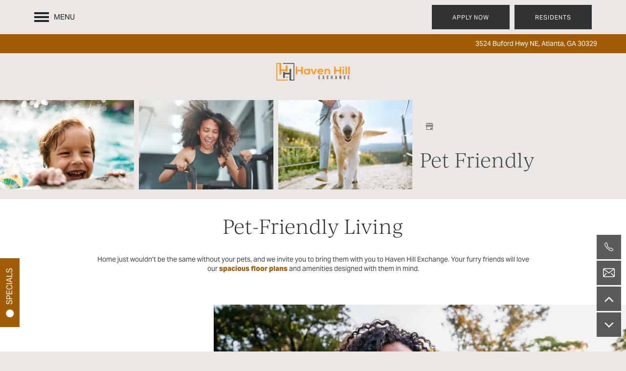

--- FILE ---
content_type: text/html
request_url: https://www.havenhillexchange.com/apartments/ga/atlanta/pet-friendly
body_size: 18132
content:
<!DOCTYPE html>
<html lang="en" >
  <head id="drop-target-head">
    <title>Pet Friendly Apartments for Rent in DeKalb County Atlanta, Georgia 
</title>

    
          <script type="text/javascript">
        window.dataLayer = window.dataLayer || [];
        dataLayer.push({
  "G5_CLIENT_ID": "g5-c-iwms4aix-ml-property-group",
  "G5_GA4_CLIENT_TRACKING_ID": "G-8RT992VYP5",
  "G5_STORE_ID": "g5-cl-1n0qx22b8o-ml-property-group-atlanta-ga",
  "G5_INDUSTRY_ID": "Apartments",
  "G5_THEME_ID": "Alpine - Simple",
  "G5_CMS_VERSION": "v8.9.3",
  "G5_PLATFORM_ID": "Cloud",
  "G5_DNI_SCRIPT_ID": "a02d340d-ef5c-4be7-f1c5-08dd7de869c2"
});
      </script>
      <!-- Google Tag Manager -->
        <script type="text/javascript">(function(w,d,s,l,i){w[l]=w[l]||[];w[l].push({'gtm.start':
        new Date().getTime(),event:'gtm.js'});var f=d.getElementsByTagName(s)[0],
        j=d.createElement(s),dl=l!='dataLayer'?'&l='+l:'';j.async=true;j.src=
        '//www.googletagmanager.com/gtm.js?id='+i+dl;f.parentNode.insertBefore(j,f);
        })(window,document,'script','dataLayer','GTM-KTND');</script>
      <!-- End Google Tag Manager -->

    

    <meta charset="utf-8">

    <meta name="keywords" content="" />

  <meta name='google-site-verification' content="IyvmykAVCCCEhNM7OmSMGVWUEk6uvXazT2o7MoTryRE" />


  <meta name='msvalidate.01' content="FE705C2502E8DAE809CB9BC596B5441E" />




  <link rel="shortcut icon" href="https://res.cloudinary.com/g5-assets-cld/image/upload/x_0,y_0,h_45,w_45,c_crop/q_auto,f_auto,fl_lossy,g_center,h_144,w_144/g5/g5-c-iwms4aix-ml-property-group/g5-cl-1n0qx22b8o-ml-property-group-atlanta-ga/uploads/usu8fhbvlmvcnjllwnbf.png" />



<script type="text/javascript">
  setTimeout(function(){var a=document.createElement("script");
    var b=document.getElementsByTagName("script")[0];
    a.src=document.location.protocol+"//dnn506yrbagrg.cloudfront.net/pages/scripts/0024/8426.js?"+Math.floor(new Date().getTime()/3600000);
    a.async=true;a.type="text/javascript";b.parentNode.insertBefore(a,b)}, 1);
</script>


  <script type="text/javascript">
    var typekitScript = document.createElement('script');
    typekitScript.type = "text/javascript";
    typekitScript.addEventListener("load", function(event) {
      try {
        Typekit.isReady = false;
        Typekit.typekitReady = function(){
          var e = document.createEvent('Event');
          e.initEvent('typekitReady', true, true);
          Typekit.isReady = true;
          return window.dispatchEvent(e);
        }
        Typekit.load({
          active: function(){ Typekit.typekitReady(); },
          inactive: function(){ Typekit.typekitReady(); }
        });
      } catch(e){}
    });
    typekitScript.src = "https://use.typekit.net/xyo2xlp.js";
    document.getElementsByTagName('head')[0].appendChild(typekitScript);
  </script>

























<script class="structured-data-widget" type="application/ld+json">
{
  "@context": "https://schema.org",
  "@type": "ApartmentComplex",
  
  "address": {
    "@type": "PostalAddress",
    "addressLocality": "Atlanta",
    "addressRegion": "GA",
    "postalCode": "30329",
    "streetAddress": "3524 Buford Hwy NE"
  },
  
    "description": "At Haven Hill Exchange, we’ve raised the bar on apartment living. Our pet-friendly 1 & 2 bedroom apartments for rent in DeKalb County Atlanta offer the ideal backdrop to your Georgia lifestyle, with spacious floor plans and on-point features and amenities that put you at ease and amp up the fun factor.",
  
  "image": "https://g5-assets-cld-res.cloudinary.com/image/upload/q_auto,f_auto,fl_lossy,c_fill,g_center,h_300,w_300/v1681938927/g5/g5-c-iwms4aix-ml-property-group/g5-cl-1n0qx22b8o-ml-property-group-atlanta-ga/services/tuwlfiyhak1a3vhc9pgo_qiggwz.jpg",
  "name": "Haven Hill Exchange",
  
  "openingHoursSpecification": [{"@type":"OpeningHoursSpecification","dayOfWeek":["Monday"],"opens":"09:30","closes":"17:30"},{"@type":"OpeningHoursSpecification","dayOfWeek":["Tuesday"],"opens":"09:30","closes":"17:30"},{"@type":"OpeningHoursSpecification","dayOfWeek":["Wednesday"],"opens":"09:30","closes":"17:30"},{"@type":"OpeningHoursSpecification","dayOfWeek":["Thursday"],"opens":"09:30","closes":"17:30"},{"@type":"OpeningHoursSpecification","dayOfWeek":["Friday"],"opens":"09:30","closes":"17:30"},{"@type":"OpeningHoursSpecification","dayOfWeek":["Saturday"],"opens":"00:00","closes":"00:00"},{"@type":"OpeningHoursSpecification","dayOfWeek":["Sunday"],"opens":"00:00","closes":"00:00"}],
  
  
  "hasMap": "https://www.google.com/maps?cid=857806488423233158",
  
  
  "geo": {
    "@type": "GeoCoordinates",
    "latitude": "33.8491478",
    "longitude": "-84.3237379"
  },
  
  
  
  "telephone": "(404) 325-1530",
  "url": "https://www.havenhillexchange.com"
}
</script>

<meta name="description" content="Looking for pet friendly apartments in DeKalb County Atlanta ? At Haven Hill Exchange, we proudly accept your furry friends! Click to learn more.
">

    <!-- for devices that don't support viewport -->
    <meta name="HandheldFriendly" content="True">
    <meta name="MobileOptimized" content="320">
    <meta name="viewport" content="width=device-width, initial-scale=1.0">
    <meta name="format-detection" content="telephone=no" />

    <script type="text/javascript">
      var hostReg = new RegExp("g5dns|g5static", "g");
      if (hostReg.exec(location.hostname)) {
        var meta = document.createElement('meta');
        meta.name = "robots";
        meta.content = "noindex";
        document.getElementsByTagName('head')[0].appendChild(meta);
      }
    </script>

      <script>var loaded=false;</script>
<script src="https://js.honeybadger.io/v3.0/honeybadger.min.js" onload="loaded=true;"></script>

<script type="text/javascript">
  if (loaded) {
    Honeybadger.configure({
      apiKey: '202fb6a2'
    });

    // Limit error reporting to production static sites
    Honeybadger.beforeNotify(function(notice) {
      if (/content-management-system|g5marketingcloud|g5static/i.test(notice.url)) { return false; }
    });

    function notifyHoneyBadger(asset_path) { Honeybadger.notify("Error loading " + asset_path) }
  }
</script>


  <script type="text/javascript">
    if (!window.console)var console={log:function(){},warn:function(){},error:function(){},time:function(){},timeEnd:function(){}};
  </script>

  <style>
  :root {
    --theme_primary_font: aktiv-grotesk;
    --theme_secondary_font: ivyjournal;
    --theme_base_font: aktiv-grotesk;
    --theme_primary_color: #eae7e4;
    --theme_secondary_color: #323232;
    --theme_tertiary_color: #a25c06;
    --theme_footer_color: #eae7e4;
    --theme_footer_text_color: #232323;
    --theme_header_color: #eae7e4;
    --theme_header_text_color: #232323;
    --theme_body_link_color: #a25c06;
    --theme_primary_color_darken_5: #dfdad6;
    --theme_secondary_color_darken_5: #252525;
    --theme_tertiary_color_darken_5: #894e05;
    --theme_footer_color_darken_5: #dfdad6;
    --theme_footer_text_color_darken_5: #161616;
    --theme_header_color_darken_5: #dfdad6;
    --theme_header_text_color_darken_5: #161616;
    --theme_body_link_color_darken_5: #894e05;
    --theme_primary_color_darken_10: #d4cec7;
    --theme_secondary_color_darken_10: #191919;
    --theme_tertiary_color_darken_10: #714004;
    --theme_footer_color_darken_10: #d4cec7;
    --theme_footer_text_color_darken_10: #0a0a0a;
    --theme_header_color_darken_10: #d4cec7;
    --theme_header_text_color_darken_10: #0a0a0a;
    --theme_body_link_color_darken_10: #714004;
    --theme_primary_color_darken_15: #c9c1b9;
    --theme_secondary_color_darken_15: #0c0c0c;
    --theme_tertiary_color_darken_15: #583203;
    --theme_footer_color_darken_15: #c9c1b9;
    --theme_footer_text_color_darken_15: #000;
    --theme_header_color_darken_15: #c9c1b9;
    --theme_header_text_color_darken_15: #000;
    --theme_body_link_color_darken_15: #583203;
    --theme_primary_color_darken_20: #bdb4ab;
    --theme_secondary_color_darken_20: #000;
    --theme_tertiary_color_darken_20: #402402;
    --theme_footer_color_darken_20: #bdb4ab;
    --theme_footer_text_color_darken_20: #000;
    --theme_header_color_darken_20: #bdb4ab;
    --theme_header_text_color_darken_20: #000;
    --theme_body_link_color_darken_20: #402402;
    --theme_primary_color_darken_25: #b2a79c;
    --theme_secondary_color_darken_25: #000;
    --theme_tertiary_color_darken_25: #271601;
    --theme_footer_color_darken_25: #b2a79c;
    --theme_footer_text_color_darken_25: #000;
    --theme_header_color_darken_25: #b2a79c;
    --theme_header_text_color_darken_25: #000;
    --theme_body_link_color_darken_25: #271601;
    --theme_primary_color_darken_30: #a79b8e;
    --theme_secondary_color_darken_30: #000;
    --theme_tertiary_color_darken_30: #0e0801;
    --theme_footer_color_darken_30: #a79b8e;
    --theme_footer_text_color_darken_30: #000;
    --theme_header_color_darken_30: #a79b8e;
    --theme_header_text_color_darken_30: #000;
    --theme_body_link_color_darken_30: #0e0801;
    --theme_primary_color_darken_35: #9c8e80;
    --theme_secondary_color_darken_35: #000;
    --theme_tertiary_color_darken_35: #000;
    --theme_footer_color_darken_35: #9c8e80;
    --theme_footer_text_color_darken_35: #000;
    --theme_header_color_darken_35: #9c8e80;
    --theme_header_text_color_darken_35: #000;
    --theme_body_link_color_darken_35: #000;
    --theme_primary_color_darken_40: #918171;
    --theme_secondary_color_darken_40: #000;
    --theme_tertiary_color_darken_40: #000;
    --theme_footer_color_darken_40: #918171;
    --theme_footer_text_color_darken_40: #000;
    --theme_header_color_darken_40: #918171;
    --theme_header_text_color_darken_40: #000;
    --theme_body_link_color_darken_40: #000;
    --theme_primary_color_darken_45: #837466;
    --theme_secondary_color_darken_45: #000;
    --theme_tertiary_color_darken_45: #000;
    --theme_footer_color_darken_45: #837466;
    --theme_footer_text_color_darken_45: #000;
    --theme_header_color_darken_45: #837466;
    --theme_header_text_color_darken_45: #000;
    --theme_body_link_color_darken_45: #000;
    --theme_primary_color_darken_50: #74685b;
    --theme_secondary_color_darken_50: #000;
    --theme_tertiary_color_darken_50: #000;
    --theme_footer_color_darken_50: #74685b;
    --theme_footer_text_color_darken_50: #000;
    --theme_header_color_darken_50: #74685b;
    --theme_header_text_color_darken_50: #000;
    --theme_body_link_color_darken_50: #000;
    --theme_primary_color_darken_55: #665b4f;
    --theme_secondary_color_darken_55: #000;
    --theme_tertiary_color_darken_55: #000;
    --theme_footer_color_darken_55: #665b4f;
    --theme_footer_text_color_darken_55: #000;
    --theme_header_color_darken_55: #665b4f;
    --theme_header_text_color_darken_55: #000;
    --theme_body_link_color_darken_55: #000;
    --theme_primary_color_darken_60: #584e44;
    --theme_secondary_color_darken_60: #000;
    --theme_tertiary_color_darken_60: #000;
    --theme_footer_color_darken_60: #584e44;
    --theme_footer_text_color_darken_60: #000;
    --theme_header_color_darken_60: #584e44;
    --theme_header_text_color_darken_60: #000;
    --theme_body_link_color_darken_60: #000;
    --theme_primary_color_lighten_5: #f5f4f2;
    --theme_secondary_color_lighten_5: #3f3f3f;
    --theme_tertiary_color_lighten_5: #bb6a07;
    --theme_footer_color_lighten_5: #f5f4f2;
    --theme_footer_text_color_lighten_5: #303030;
    --theme_header_color_lighten_5: #f5f4f2;
    --theme_header_text_color_lighten_5: #303030;
    --theme_body_link_color_lighten_5: #bb6a07;
    --theme_primary_color_lighten_10: #fff;
    --theme_secondary_color_lighten_10: #4c4c4c;
    --theme_tertiary_color_lighten_10: #d37808;
    --theme_footer_color_lighten_10: #fff;
    --theme_footer_text_color_lighten_10: #3d3d3d;
    --theme_header_color_lighten_10: #fff;
    --theme_header_text_color_lighten_10: #3d3d3d;
    --theme_body_link_color_lighten_10: #d37808;
    --theme_primary_color_lighten_15: #fff;
    --theme_secondary_color_lighten_15: #585858;
    --theme_tertiary_color_lighten_15: #ec8609;
    --theme_footer_color_lighten_15: #fff;
    --theme_footer_text_color_lighten_15: #494949;
    --theme_header_color_lighten_15: #fff;
    --theme_header_text_color_lighten_15: #494949;
    --theme_body_link_color_lighten_15: #ec8609;
    --theme_primary_color_lighten_20: #fff;
    --theme_secondary_color_lighten_20: #656565;
    --theme_tertiary_color_lighten_20: #f69218;
    --theme_footer_color_lighten_20: #fff;
    --theme_footer_text_color_lighten_20: #565656;
    --theme_header_color_lighten_20: #fff;
    --theme_header_text_color_lighten_20: #565656;
    --theme_body_link_color_lighten_20: #f69218;
    --theme_primary_color_lighten_25: #fff;
    --theme_secondary_color_lighten_25: #727272;
    --theme_tertiary_color_lighten_25: #f79e30;
    --theme_footer_color_lighten_25: #fff;
    --theme_footer_text_color_lighten_25: #636363;
    --theme_header_color_lighten_25: #fff;
    --theme_header_text_color_lighten_25: #636363;
    --theme_body_link_color_lighten_25: #f79e30;
    --theme_primary_color_lighten_30: #fff;
    --theme_secondary_color_lighten_30: #7f7f7f;
    --theme_tertiary_color_lighten_30: #f8aa49;
    --theme_footer_color_lighten_30: #fff;
    --theme_footer_text_color_lighten_30: #707070;
    --theme_header_color_lighten_30: #fff;
    --theme_header_text_color_lighten_30: #707070;
    --theme_body_link_color_lighten_30: #f8aa49;
    --theme_primary_color_lighten_35: #fff;
    --theme_secondary_color_lighten_35: #8b8b8b;
    --theme_tertiary_color_lighten_35: #f9b561;
    --theme_footer_color_lighten_35: #fff;
    --theme_footer_text_color_lighten_35: #7c7c7c;
    --theme_header_color_lighten_35: #fff;
    --theme_header_text_color_lighten_35: #7c7c7c;
    --theme_body_link_color_lighten_35: #f9b561;
    --theme_primary_color_lighten_40: #fff;
    --theme_secondary_color_lighten_40: #989898;
    --theme_tertiary_color_lighten_40: #fac17a;
    --theme_footer_color_lighten_40: #fff;
    --theme_footer_text_color_lighten_40: #898989;
    --theme_header_color_lighten_40: #fff;
    --theme_header_text_color_lighten_40: #898989;
    --theme_body_link_color_lighten_40: #fac17a;
    --theme_primary_color_lighten_45: #fff;
    --theme_secondary_color_lighten_45: #a5a5a5;
    --theme_tertiary_color_lighten_45: #fbcc93;
    --theme_footer_color_lighten_45: #fff;
    --theme_footer_text_color_lighten_45: #969696;
    --theme_header_color_lighten_45: #fff;
    --theme_header_text_color_lighten_45: #969696;
    --theme_body_link_color_lighten_45: #fbcc93;
    --theme_primary_color_lighten_50: #fff;
    --theme_secondary_color_lighten_50: #b2b2b2;
    --theme_tertiary_color_lighten_50: #fcd8ab;
    --theme_footer_color_lighten_50: #fff;
    --theme_footer_text_color_lighten_50: #a3a3a3;
    --theme_header_color_lighten_50: #fff;
    --theme_header_text_color_lighten_50: #a3a3a3;
    --theme_body_link_color_lighten_50: #fcd8ab;
    --theme_primary_color_lighten_55: #fff;
    --theme_secondary_color_lighten_55: #bebebe;
    --theme_tertiary_color_lighten_55: #fde3c4;
    --theme_footer_color_lighten_55: #fff;
    --theme_footer_text_color_lighten_55: #afafaf;
    --theme_header_color_lighten_55: #fff;
    --theme_header_text_color_lighten_55: #afafaf;
    --theme_body_link_color_lighten_55: #fde3c4;
    --theme_primary_color_lighten_60: #fff;
    --theme_secondary_color_lighten_60: #cbcbcb;
    --theme_tertiary_color_lighten_60: #feefdc;
    --theme_footer_color_lighten_60: #fff;
    --theme_footer_text_color_lighten_60: #bcbcbc;
    --theme_header_color_lighten_60: #fff;
    --theme_header_text_color_lighten_60: #bcbcbc;
    --theme_body_link_color_lighten_60: #feefdc;
  }
</style>


    <base href="/">
    <script type="text/javascript">
  function cssLoadError() {
    this.onerror=null;
    this.href="/stylesheets/application-b88ba0809ac8b5fb2631f6aea500ff7103973aa6.min.css".replace(/-[0-9a-f]+(\.min.css)/, '$1');
    notifyHoneyBadger("/stylesheets/application-b88ba0809ac8b5fb2631f6aea500ff7103973aa6.min.css | g5-clw-ge7h6mc1al-haven-hill-exchange-501b990afae13c6f8f022acd6e636e58");
  };
</script>

<link rel="stylesheet" media="screen" href="/stylesheets/application-b88ba0809ac8b5fb2631f6aea500ff7103973aa6.min.css" onerror="cssLoadError.call(this)" />

<link rel='canonical' href='https://www.havenhillexchange.com/apartments/ga/atlanta/pet-friendly' />
  </head>


  <body class=" page-pet-friendly web-page-template site-location wcag-opacity no-duplicate-parent-nav-items shrink-header-height mobile-hero-content-over-image mobile-logo-stays-in-header favicon-logo no-gutter no-gutter-stripes alternative-header-left-logo mobile-hero-content-over-image-interior no-heading-border">
          <!-- Google Tag Manager (noscript) -->
        <noscript><iframe src="//www.googletagmanager.com/ns.html?id=GTM-KTND"
        height="0" width="0" style="display:none;visibility:hidden"></iframe></noscript>
      <!-- End Google Tag Manager (noscript) -->


    



<!-- Updated 2025-12-05 16:39:13 PST - CMS: vv8.9.3 - DeployID: g5-clw-ge7h6mc1al-haven-hill-exchange-501b990afae13c6f8f022acd6e636e58-->

<div class="rows-layout layout">

  <header role="banner" aria-label="Main Navigation">

    <div class="navigation-container collapsable">
      <div class="content">

        <div class="buttons">
          <button class="collapsable-btn btn" data-toggle="collapse" data-target=".collapsable-content" aria-label="Menu"><span class="bars"><span></span><span></span><span></span></span><span class="text">Menu</span></button>
          <span id="drop-target-btn">























































<span class="ws-button--primary button button-list button-default button-display-default button-22903420 widget" id="button-22903420" data-id="22903420" data-name="Button" data-beta="false" data-eol="false" data-open-design="false" data-premium-widget="false" data-is-layout="false">

  <script class="config" type="application/json">
    {
      "widgetId": "button-22903420",
      "thirdPartyEnable": false,
      "hBEnable": false,
      "hBMobileOption": "hide",
      "hBMobileBreakpoint": "979px"
    }
  </script>

  <style>
  
    .button.button-22903420 .btn {

      

      

      

      

      

      

      

      

      

      

      

      

      

    }
    .button.button-22903420 .btn:hover {

      
      

      

      

      
      

    }
  

    @media screen and (max-width: 979px) {
      
    }

  </style>
  <a href="https://property.onesite.realpage.com/welcomehome?siteId=4241849" target="_blank" role="button" tabindex="0">
    

    
      <span class="btn">
        Residents
      </span>
    
  </a>

  
</span>

</span>
          <div id="drop-target-nav" class="collapsable-content collapse">


  <nav class="navigation widget" aria-label="primary" data-id="22903419" data-name="Navigation V2" data-beta="false" data-eol="false" data-open-design="false" data-premium-widget="false" data-is-layout="false">
    <ul class="top-nav location-nav">
<li><a href="/apartments/ga/atlanta/floor-plans">Floor Plans</a></li>
<li><a href="/apartments/ga/atlanta/photo-gallery">Photo Gallery</a></li>
<li class="has-subnav">
<a href="/apartments/ga/atlanta/amenities">Amenities</a><ul class="subnav">
<li><a href="/apartments/ga/atlanta/amenities">Amenities</a></li>
<li><a href="/apartments/ga/atlanta/pet-friendly">Pet Friendly</a></li>
</ul>
</li>
<li><a href="/apartments/ga/atlanta/neighborhood">Neighborhood</a></li>
<li><a href="/apartments/ga/atlanta/contact-us"> Contact Us</a></li>
<li><a href="/apartments/ga/atlanta/map-directions">Map + Directions</a></li>
</ul>
  </nav>



</div>
        </div>

      </div> <!-- end .content -->

    </div> <!-- end .navigation-container -->

    <div class="logo-container">
      <div id="drop-target-logo" class="content">









<style>
  
</style>

<div class="h-c-ret h-card">
  <a class="logo widget u-url" href="/" id="logo-22903421" data-id="22903421" data-name="Logo" data-beta="false" data-eol="false" data-open-design="false" data-premium-widget="false" data-is-layout="false">
		
  <script type="application/json" class="config">
    {
      "widgetId": "logo-22903421",
      "singleDomain":"false",
      "hrefSelector": "#logo-22903421",
      "enableMobileSpecificDisplay": false,
      "logoAltTag": "Haven Hill Exchange",
      "logoSourceUrl": "https://g5-assets-cld-res.cloudinary.com/image/upload/q_auto,f_auto,fl_lossy/v1665040792/g5/g5-c-iwms4aix-ml-property-group/g5-cl-1n0qx22b8o-ml-property-group-atlanta-ga/uploads/usu8fhbvlmvcnjllwnbf.png",
      "mobileLogoSourceUrl": "https://via.placeholder.com/350x150&text=LOGO+PLACEHOLDER",
      "mobileBreakpoint": "1349",
      "mobileLogoBackgroundColor": ""
    }
  </script>


    

    
      <img class="u-logo p-name" src="https://g5-assets-cld-res.cloudinary.com/image/upload/q_auto,f_auto,fl_lossy/v1665040792/g5/g5-c-iwms4aix-ml-property-group/g5-cl-1n0qx22b8o-ml-property-group-atlanta-ga/uploads/usu8fhbvlmvcnjllwnbf.png" alt="Haven Hill Exchange">
    
  </a>
</div>

</div>
    </div>

  </header>

  <div id="drop-target-aside-before-main">
<!-- CSS OVERRIDE -->
<style type="text/css">
  /*---------- DESIGNED 2/2022 ----------*/

/*---------- Editing Instructions ----------*/

/*
*PRIMARY FONT*- Update with Primary Font
*SECONDARY FONT* - Update with Secondary Font
*PRIMARY COLOR* - Update with Primary Color Hex Value
*SECONDARY COLOR* - Update with Secondary Hex Value 
*TERTIARY COLOR* - Update with Tertiary Hex Value
Note: CTRL+F (PC) or CMMD+F (mac) allows you to find these fields easily to update in bulk
CSS that needs updating is labeled with "UPDATE"
*/

/*---------- TEXT EDITS START ----------*/

/*Styles ALL headers*/
h1, h2, h3, h4, h5, h6, .paragraph-heading-2 {
    line-height: 125%;
    font-weight: 300 !important;
}

/*Styles H1 headers*/
h1 { 
    font-size: 40px !important;
}

/*Styles H2 headers*/
h2, .paragraph-heading-2 { 
    font-size: 36px !important;
}

/*Styles POI headers - CUSTOM CLASS - UPDATE*/
.poi-text {
    color: var(--theme_tertiary_color) !important; /*TERTIARY COLOR*/
    margin-bottom: 10px;
    font-size: 32px !important;
    font-family: var(--theme_secondary_font) !important; /*SECONDARY FONT*/
    font-weight: 300;
}

/*Styles Specials header in FCPO - CUSTOM CLASS - UPDATE*/
.specials-text{
    margin-bottom: 10px;
    font-size: 40px !important;
    font-family: var(--theme_secondary_font) !important; /*SECONDARY FONT*/
    font-weight: 300;
}

/*Styles body font - UPDATE*/
.layout [role=main] p, .layout [role=main] .html li {
    font-size: 14px;
}

/*customizes link text*/
.widget .html-content a, .privacy-disclaimer a {
    font-weight: 900;
}

/*Changes bullet colors - UPDATE*/
ul li::marker {
  color: var(--theme_primary_font); /*TERTIARY COLOR*/
}

/*Styles interior hero font - CUSTOM CLASS - UPDATE*/
.hero-text {
    font-family: var(--theme_secondary_font) !important;/*SECONDARY FONT*/
    font-size: 40px !important;
    line-height: 125%;
    font-weight: 300 !important;
}

/*Styles photocard text - CUSTOM CLASS - Applied to Homepage flip card callouts*/
.photocard-front-text {
    font-size: 25px;
    letter-spacing: .08em !important;
    text-transform: uppercase;
    line-height:1;
    padding: 0 0 5px 5px;
}

/*Styles photocard text - CUSTOM CLASS - Applied to Homepage flip card callouts*/
.photocard-back-text {
    font-size: 25px;
    letter-spacing: .08em !important;
    text-transform: uppercase;
    line-height:1;
    padding: 0 0 5px 5px;
}

/*Styles navigation text*/
.navigation a {
    text-transform: uppercase;
    letter-spacing: .08em !important;
}

/*Styles large numbers on Homepage and Interiors - CUSTOM CLASS*/
.big-number{
    font-size: 6em !important;
    letter-spacing: 1px;
    font-weight: 900;
    margin-bottom: 30px;
    margin-top: 0px;
}

/*Updates Footer text to match primary font - UPDATE*/
footer[role=contentinfo]:not([class*=option-]) .content {
    font-family: var(--theme_primary_font) !important; /*PRIMARY FONT*/
}

/*---------- TEXT EDITS END ----------*/


/*---------- CTA & BUTTON EDITS START ----------*/

/*Styles CTA*/
.action-calls a {
    font-size: 12px;
    text-transform: uppercase;
    letter-spacing: .08em !important;
    border: none;
    padding: 25px 40px;
    display: block;
    line-height:10px;
}
/*Styles CTA on hover - UPDATE*/
.action-calls a:hover {
    background-color: #fff; 
    color: var(--theme_secondary_color); /*SECONDARY COLOR*/
}

/*Styles button*/
.button .btn {
    font-size: 12px;
    text-transform: uppercase;
    letter-spacing: .08em !important;
    height: 50px;
    padding: 15px 40px;
    line-height: 150%;
    border: solid 2px transparent;
}
/*Styles button on hover - UPDATE*/
.button .btn:hover { 
    background-color: transparent; 
    border: var(--theme_secondary_color) solid 2px; /*SECONDARY COLOR*/
    color: var(--theme_secondary_color); /*SECONDARY COLOR*/
}

/*Styles lead from button*/
.widget .form input[type=submit]{
    text-transform: uppercase;
    letter-spacing: .08em !important;
    font-weight: 100;
    height: 50px;
    padding: 15px 40px;
    line-height: 140%;
}
/*---------- CTA & BUTTON EDITS END ----------*/


/*---------- MOBILE EDITS BEGIN ----------*/

/*Hides footer social icons for mobile*/
@media screen and (max-width: 980px){
.footer-info .social-links {
    display: none !important;
}
}

/*creates a custom break point for photocards on mobile - CUSTOM CLASS*/
@media screen and (max-width: 979px){ 
.mobile-grid .photo-cards-container { 
    grid-template-columns: repeat(2, 1fr) !important; 
    grid-row-gap: 10px !important; 
    grid-column-gap: 10px !important; 
} 
}

/*Aligns ht-tags to left on mobile for social stripe - CUSTOM CLASS*/
@media screen and (max-width: 979px){
.align-left-mobile h2, .align-left-mobile .paragraph-heading-2 {
    float: left !important;
}
}

/*Hides stripes at screen size 1250px, shows on desktop - CUSTOM CLASS - Applied throughout*/
@media screen and (max-width: 1250px){
.studio-hide-1250{
    display: none;
}
}

/*Hides on mobile, shows on desktop - CUSTOM CLASS - Applied throughout*/
@media screen and (min-width: 979px){
.studio-hide-desktop {
    display: none;
}
}
/*---------- MOBILE EDITS END ----------*/


/*---------- ADDITIONAL EDITS START ---------*/
/*Reduces vertical distance between elements in a column - CUSTOM CLASS - Applied throughout to column*/
.margin-fix .widget{
    margin-bottom: 20px !important;
}

/*Adjust placement of text to be at the bottom on photocards on homepage - CUSTOM CLASS*/
.bottom-text .photo-cards-display .photo-card .photo-card-front, .bottom-text .photo-cards-display .photo-card .photo-card-back {
    justify-content: end !important;
}

/*Takes out space for 3rd column on mobile since column is hidden - CUSTOM CLASS*/
@media screen and (min-width: 980px) and (max-width: 1250px){
.third-col-mobile-fix .row-thirds-quarter-half-quarter .col.col-3 {
    display: none;
}
}

/*Custom Class to have stripe align to the bottom - CUSTOM CLASS*/
@media screen and (min-width: 980px){
.vert-align-bottom .row-grid {
    align-items: flex-end;
    display: flex;
}
}

/* Override to display "Phone" & "Email" in Contact Info Sheet widget on mobile - Matt J. 4/13/22 */
@media screen and (max-width: 599px) {
.contact-info-sheet .info-sheet-nav .cis-btn span {
    display: contents;
    }
}

/* Adds padding to the bottom of the Neighborhood Map filters section - mobile portrait - Matt J. 4/12/22 */
@media screen and (max-width: 599px) {
.small .map-filters-plus.closed {
    padding-bottom: 1.2em;
    }
}

/*Makes FCPO widget centered vertically*/
.featured-content-pop-out-wrapper {
    display: flex;
    align-items: center;
}

/*Styles footer social icons - UPDATE*/
footer[role=contentinfo] .content .social-links a:before {
    color: var(--theme_secondary_color); /*SECONDARY COLOR*/
}
/*Styles footer social icon on hover - UPDATE*/
footer[role=contentinfo] .content .social-links a:hover::before {
    color: var(--theme_tertiary_color); /*TERTIARY COLOR*/
}
/*Changes footer social icon background color*/
footer[role=contentinfo] .content .social-links a{
    background-color: transparent !important;
    border-radius: 90%;
}
/*Styles footer social icon background in social links on hover*/
footer[role=contentinfo] .content .social-links a:hover {
    background-color: white !important;
}

/*Styles map for directions*/
.directions.wide .canvas {
    width: 100%;
}
/*Styles width of the directions when search populates*/
.directions.wide .panel {
    width: 100%;
}
/*---------- ADDITIONAL EDITS END ---------*/
</style>





<div class="featured-content-pop-out widget featured-content-pop-out-22903412" id="featured-content-pop-out-22903412" role="complementary" aria-label="content pop out" data-id="22903412" data-name="Featured Content Pop Out" data-beta="false" data-eol="false" data-open-design="false" data-premium-widget="true" data-is-layout="true">

  <script class="config" type="application/json">
    {
      "widgetId": "featured-content-pop-out-22903412",
      "backgroundImageURL": "",
      "bgColor": "#323232",
      "bgEffect": "blur",
      "bgEffectOverlayColor": "#000000",
      "bgEffectOverlayOpacity": "60%",
      "bgOverlayColor": "",
      "bgOverlayOpacity": "",
      "bgScrolling": "false",
      "autoRevealType": "delayed",
      "autoRevealTimer": "user-session",
      "cookieExpiration": "24",
      "autoRevealDelay": "30",
      "autoRevealDisableDesktop": "false",
      "autoRevealDisableMobile": "true",
      "autoRevealMobileBreakpoint": "640",
      "autoRevealScrollDistance": "50",
      "scrollDistanceDeskReveal": "50",
      "scrollDistanceMobileBreakpoint": "640",
      "scrollDistanceDisableDesktop": "false",
      "scrollDistanceDisableMobile": "true",
      "scrollDistanceMobileReveal": "50",
      "startDate": "",
      "endDate": "",
      "timezone": "America/New_York",
      "customName": "Specials FCPO",
      "customNameClass": "specials-fcpo",
      "excludedPages": "",
      "featuredContentPopOutType": "combo-auto-reveal"
    }
  </script>

  <style>
    #featured-content-pop-out-22903412 p,
    #featured-content-pop-out-22903412 h1,
    #featured-content-pop-out-22903412 h2,
    #featured-content-pop-out-22903412 h3,
    #featured-content-pop-out-22903412 h4,
    #featured-content-pop-out-22903412 h5,
    #featured-content-pop-out-22903412 h6,
    #featured-content-pop-out-22903412 li {
      color: #fff;
    }

    

    

    
    .featured-content-pop-out-22903412 .featured-content-pop-out-aside {
      background-color: #323232;

      
        border: solid 2px #fff;
      

      
    }


    .featured-content-pop-out-22903412 .featured-content-pop-out-aside.right,
    .featured-content-pop-out-22903412 .featured-content-pop-out-aside.left {
      left: -360px;
      width: 360px;
    }

    .featured-content-pop-out-22903412 .featured-content-pop-out-aside.open {
      
        left: 0;
      
    }

    .featured-content-pop-out-22903412 .featured-content-pop-out-content {
      padding: 2em;

      
    }

    .featured-content-pop-out-22903412 .featured-content-pop-out-content > div[class^="pop-out-row-"] {
      position: relative;
      
        margin-bottom: 15px;
      
    }

    .featured-content-pop-out-22903412 .close-btn {
      color: #fff;
    }

    /* Reveal btn */
    
    

    #featured-content-pop-out-22903412 .reveal-btn {
      
        bottom: calc(20px - (-30px));
      
    }

    #featured-content-pop-out-22903412 .reveal-btn-container {
      border: 0px solid #fff;
    }

    #featured-content-pop-out-22903412 .reveal-btn-background {
      background-color: #a25c06 ;
      opacity: 1;
    }

    .reveal-btn:hover .reveal-btn-background {
      background: #714004 !important;
    }

    .featured-content-pop-out-22903412 .reveal-btn-icon,
    .featured-content-pop-out-22903412 .reveal-btn-label {
      color: #fff;
    }

    

    

    

    
      @media (max-width: 640px) {
        .featured-content-pop-out-22903412 .reveal-btn {
          display: none !important;
        }
      }
    
  </style>

  
    <div class="reveal-btn left bottom vertical " tabindex="0">
      <div class="reveal-btn-container icon-left">
        <div class="reveal-btn-background"></div>
        <i class="reveal-btn-icon fa fa-solid-circle"></i>
        
          <span class="reveal-btn-label">SPECIALS</span>
        
      </div>
    </div>
  

  <div class="featured-content-pop-out-overlay"></div>

  <div class="featured-content-pop-out-aside bg-cover left" style="display:none" aria-label="Featured Content Dialog" role="dialog" tabindex="-1">
    <div class="featured-content-pop-out-wrapper">
      <div class="featured-content-pop-out-wrapper-overlay"></div>
      <span class="close-btn" tabindex="0">×</span>
      <div class="featured-content-pop-out-content featured-content-pop-out-two child-alignment-none">
        <div class="pop-out-row-1" id="drop-target-1-row-22903412">
<div class="html-22903413 html widget" id="html-22903413" data-id="22903413" data-name="HTML" data-beta="false" data-eol="false" data-open-design="false" data-premium-widget="false" data-is-layout="false">

<script class="config" type="application/json">
  {
    "widgetId": "html-22903413",
    "clientUrn": "g5-c-iwms4aix-ml-property-group",
    "cpnsUrl": "https://call-tracking-edge.g5marketingcloud.com/api/v1/phone_numbers",
    "locationUrn": "g5-cl-1n0qx22b8o-ml-property-group-atlanta-ga",
    "phoneNumber": "(404) 325-1530"
  }
</script>

<style>
  
    .html-22903413,
    .html-22903413 p,
    .html-22903413 h1,
    .html-22903413 h2,
    .html-22903413 h3,
    .html-22903413 h4,
    .html-22903413 h5,
    .html-22903413 h6,
    .html-22903413 li {
      color: #fff !important;
    }
  

  

  

  

  

  @media screen and (max-width: 767px) {
    
    
  }

</style>

  <div class="html-content">
    <h1 style="text-align:center;">Holiday Special</h1>
<h3 style="text-align:center;"><strong>December Rent Free and $500 off February Rent</strong></h3>
<h3 style="text-align:center;"><strong>Free Application &amp; Administration Fee</strong></h3>
<h3 style="text-align:center;"><strong>Waived Security Deposit with Approved Credit</strong></h3>
<h3 style="text-align:center;"><strong>1 Bedroom Apt Homes $999</strong></h3>
<h3 style="text-align:center;"><i><strong>Must Move-In by 12/31/2025 to Qualify for Special</strong></i></h3>
  </div>
</div>
</div>

        
          <div class="pop-out-row-2" id="drop-target-2-row-22903412">























































<span class="ws-button--primary button button-list button-center button-display-default button-22903414 widget" id="button-22903414" data-id="22903414" data-name="Button" data-beta="false" data-eol="false" data-open-design="false" data-premium-widget="false" data-is-layout="false">

  <script class="config" type="application/json">
    {
      "widgetId": "button-22903414",
      "thirdPartyEnable": false,
      "hBEnable": false,
      "hBMobileOption": "hide",
      "hBMobileBreakpoint": "979px"
    }
  </script>

  <style>
  
    .button.button-22903414 .btn {

      
        background-color: #fff !important;
      

      
        color: #323232 !important;
      

      

      

      

      

      

      

      

      

      

      

      

    }
    .button.button-22903414 .btn:hover {

      
        background-color: #fff !important;
      
      

      
        color: #323232 !important;
      

      

      
      

    }
  

    @media screen and (max-width: 979px) {
      
    }

  </style>
  <a href="/apartments/ga/atlanta/floor-plans" role="button" tabindex="0">
    

    
      <span class="btn">
        View Floor Plans
      </span>
    
  </a>

  
</span>

</div>
        

        

        

        

        
      </div>
    </div>
  </div>
</div>

































































<div role="complementary" aria-label="sticky banner" class="sticky-banner-v2 widget" id="sticky-banner-v2-22903415" data-id="22903415" data-name="Sticky Banner V2" data-beta="false" data-eol="false" data-open-design="false" data-premium-widget="false" data-is-layout="false">

  <script class="config" type="application/json">
    {
      "widgetId": "sticky-banner-v2-22903415",
      "clientUrn": "g5-c-iwms4aix-ml-property-group",
      "cpnsUrl": "https://call-tracking-edge.g5marketingcloud.com/api/v1/phone_numbers",
      "locationUrn": "g5-cl-1n0qx22b8o-ml-property-group-atlanta-ga",
      "isSticky": "false",
      "desktopBannerPlacement": "below",
      "mobileBannerPlacement": "above",
      "mobileOverride": true,
      "hideOnMobile": false,
      "mobileBreakpoint": "736px",
      "bannerDisplayFrequency": 1,
      "bannerDisplayUnit": "permanent",
      "startDate": "",
      "endDate": "",
      "timezone": "America/New_York",
      "customName": ""

    }
  </script>

  <style>

    #sticky-banner-v2-22903415 {
      background-color: #a25c06;
      background-image: url('');
      font-family: aktiv-grotesk;
      padding-bottom: 10px;
      padding-left: 12px;
      padding-right: 12px;
      padding-top: 10px;
    }

    #sticky-banner-v2-22903415:before {
      background-color: #a25c06;
      opacity: 1;
    }

    #sticky-banner-v2-22903415 .sticky-banner-text * {
      color: #fff;
    }

    #sticky-banner-v2-22903415 .sticky-banner-text a {
      color: #323232;
    }

    #sticky-banner-v2-22903415 .sticky-banner-cta span {
      border: 0 solid transparent;
      border-radius: 0;
      color: #fff;
    }

    #sticky-banner-v2-22903415 .sticky-banner-cta:before {
      background-color: #a25c06;
      border-radius: 0;
      opacity: 1;
    }

    #sticky-banner-v2-22903415 .sticky-banner-x-close:before,
    #sticky-banner-v2-22903415 .sticky-banner-x-close:after {
      background-color: #fff;
    }

    @media screen and (max-width: 736px) {

      

        #sticky-banner-v2-22903415 .sticky-banner-container {
          flex-direction: column;
        }

        #sticky-banner-v2-22903415 .sticky-banner-container.sticky-banner-align-left {
          align-items: flex-start;
          justify-content: center;
        }
        #sticky-banner-v2-22903415 .sticky-banner-container.sticky-banner-align-right {
          align-items: flex-end;
          justify-content: center;
        }
        #sticky-banner-v2-22903415 .sticky-banner-text + .sticky-banner-cta {
          margin: 20px 0 0;
        }

        

          #sticky-banner-v2-22903415 .sticky-banner-desktop-container {
            display: none;
          }

          #sticky-banner-v2-22903415 .sticky-banner-mobile-container {
            display: flex;
          }

          #sticky-banner-v2-22903415 {

            
            
              background-color: ;
            

            
            
              background-image: url('');
            

            
            
              font-family: ;
            

            
            

            
            
              padding-left: 0px;
              padding-right: 0px;
            

            

          }

          #sticky-banner-v2-22903415:before {

            
            

            
            

          }

          #sticky-banner-v2-22903415 .sticky-banner-cta span {

            
            

            
            

            
            

            
            
              color: ;
            

          }

          #sticky-banner-v2-22903415 .sticky-banner-cta:before {

            
            
              background-color: #a25c06;
            

            
            
              border-radius: 0;
            

            
            
              opacity: 1;
            

          }

          
          
            #sticky-banner-v2-22903415 .sticky-banner-text * {
              color: ;
            }
          

          
          

        

      

    }

  </style>

  <div class="sticky-banner-container sticky-banner-align-right sticky-banner-desktop-container">

    
      <div class="sticky-banner-text">
<p style="font-size: 14px"><span style="margin-right: .5em"><span class="html-phone"><span style="margin-left: .5em">3524 Buford Hwy NE, Atlanta, GA 30329</span></span></span></p>
</div>
    

    

    

  </div>

  

    <div class="sticky-banner-container sticky-banner-align-center sticky-banner-mobile-container">

      
        <div class="sticky-banner-text">
<p style="text-align: right;"><span style="font-size: 14px;"><span class="html-phone"><span class="p-tel tel">(404) 325-1530</span></span><br>
3524 Buford Hwy NE<br>
Atlanta, GA 30329</span></p>
</div>
      

      
      
      

      

    </div>

  

</div>








<!--[if IE 9]><script type="text/javascript">var noStickyNavForIE9 = true;</script><![endif]-->
<div class="contact-info-sheet widget hidden b-right contact-info-sheet-22903417" id="contact-info-sheet-22903417" role="complementary" aria-label="Contact Info Navigation" data-id="22903417" data-name="Contact Info Sheet" data-beta="false" data-eol="false" data-open-design="false" data-premium-widget="false" data-is-layout="false">
  <script class="config contact-info-sheet-config" type="application/json">
    {
      "cpnsUrl": "https://call-tracking-edge.g5marketingcloud.com/api/v1/phone_numbers",
      "locationUrn": "g5-cl-1n0qx22b8o-ml-property-group-atlanta-ga",
      "fadeDelay":"15",
      "third_party_chat":"",
      "chat_width":"640",
      "chat_height":"480",
      "widgetId": "contact-info-sheet-22903417",
      "layout": "b-right",
      "showScroll": "yes",
      "hideOnMobile": "false",
      "mobileBreakpoint": "980",
      "hideOnDesktop": "false",
      "desktopBreakpoint": "980",
      "showHome": "no",
      "phoneNumber": "(404) 325-1530",
      "showPhone": "yes"
    }
  </script>

  <style>
    
      .contact-info-sheet-22903417 .privacy-disclaimer a {
        color: inherit;
      }
    

    
      .contact-info-sheet-22903417 .privacy-disclaimer {
        color: inherit;
      }
    

    
    
    


    
      

      
        .contact-info-sheet-22903417 .info-sheet-nav i {
          color: #fff !important;
        }

        .contact-info-sheet-22903417 .info-sheet-nav i:hover {
          color: #fff !important;
        }

        .contact-info-sheet-22903417 .p-tel span:hover {
          color: #fff;
        }
      
    
    
      .contact-info-sheet-22903417 .p-tel {
        color: #fff;
      }
    

    

    

    .contact-info-sheet-22903417 .form input[type=submit] {
      
      
      
      
      
      
      
      
      
      
      
      
    }

    .contact-info-sheet-22903417 .form input[type=submit]:hover {
      
      
      
    }
  </style>

  <!-- Navigation Icons -->
  <div class="info-sheet-nav b-right">
    

    
      <!-- use phone service for this number -->
      <a aria-label="(404) 325-1530" class="number info-sheet-phone-btn info-sheet-toggle cis-btn contact-info-sheet-phone" href="tel:(404)%20325-1530" title="Phone Number">
        <i class="fa fa-phone" aria-hidden="true"></i>
        <span class="p-tel">(404) 325-1530</span>
      </a>
    

    
      <a aria-label="Email Us" class="info-sheet-email-btn info-sheet-toggle cis-btn yes-toggle" href="/apartments/ga/atlanta/contact-us" title="Email">
        <i class="fa fa-envelope-2" aria-hidden="true"></i>
        <span>Email</span>
      </a>
    

    

    

    
      <div class="info-sheet-page-up info-sheet-pagination cis-btn" title="Scroll Up" aria-hidden="true">
        <i class="fa fa-angle-up" aria-hidden="true"></i>
        <span>UP</span>
      </div>

      <div class="info-sheet-page-down info-sheet-pagination cis-btn" title="Scroll Down" aria-hidden="true">
        <i class="fa fa-angle-down" aria-hidden="true"></i>
        <span>DOWN</span>
      </div>
    
  </div>

  <!-- Main Content / Fly Outs -->
  <div class="info-sheet-content">
    
      <div class="info-sheet-phone">
        <a class="number" href="tel:(404)%20325-1530">
          <span class="p-tel tel">(404) 325-1530</span>
        </a>
      </div> <!-- end .info-sheet-phone -->
    

    
      <div class="info-sheet-email">

        <div class="g5-enhanced-form">
          <script class="config" type="application/json">
            {
              
              "formUrl": "https://client-leads.g5marketingcloud.com/api/v1/locations/g5-cl-1n0qx22b8o-ml-property-group-atlanta-ga/html_forms/contact_us_marketing_center"
            }
          </script>

          <p>
            You are using an older, unsupported browser. Please <a href="https://client-leads.g5marketingcloud.com/api/v1/locations/g5-cl-1n0qx22b8o-ml-property-group-atlanta-ga/html_forms/contact_us_marketing_center.html" target="_blank">visit this link</a> to contact us.
          </p>
        </div> <!-- end form -->
      </div> <!-- end .info-sheet-email -->
    
  </div> <!-- end .info-sheet-content -->
</div> <!-- end .contact-info-sheet -->
























































<span class="ws-button--primary button button-list button-default button-display-default button-22903418 widget" id="button-22903418" data-id="22903418" data-name="Button" data-beta="false" data-eol="false" data-open-design="false" data-premium-widget="false" data-is-layout="false">

  <script class="config" type="application/json">
    {
      "widgetId": "button-22903418",
      "thirdPartyEnable": false,
      "hBEnable": true,
      "hBMobileOption": "navigation",
      "hBMobileBreakpoint": "979px"
    }
  </script>

  <style>
  
    .button.button-22903418 .btn {

      

      

      

      

      

      

      

      

      

      

      

      

      

    }
    .button.button-22903418 .btn:hover {

      
      

      

      

      
      

    }
  

    @media screen and (max-width: 979px) {
      
      .button.button-22903418 {
        display: none;
      }
      
    }

  </style>
  <a href="/apartments/ga/atlanta/floor-plans" role="button" tabindex="0">
    

    
      <span class="btn">
        Apply Now
      </span>
    
  </a>

  
</span>

</div>

  <section role="main" id="drop-target-main">






































<div class="row content-stripe-widget row-widget   suppress-hero bg-cover  normal-bg  row-22903918" id="row-22903918" style="" data-id="22903918" data-name="Content Stripe" data-beta="false" data-eol="false" data-open-design="false" data-premium-widget="false" data-is-layout="true">

  <script class="config" type="application/json">
    {
      "widgetId": "row-22903918",
      "backgroundImageURL": "",
      "mobileSettingOption": "none",
      "mobileReplaceImg": "",
      "mobileHideBackgroundImageBreakpoint": "979",
      "mobileHideBgImgFontColor": "",
      "rowBackgroundColor": "",
      "rowTextColor": "default",
      "mobileRowTextColor": "default"
    }
  </script>

  <style>
    

    

    

    

    

    

    

    .row-22903918 > .content {
      
      
      
    }

    @media screen and (max-width: 766px) {
      .row-22903918 > .content {
        
        
        
      }
    }

    

    

    

    
  </style>

  <div class="content row-single">
    <div class="row-grid">

      <div class="col col-1" id="drop-target-1-column-22903918">












<style>
  

  

  
</style>

<div class="column column-widget   column-22903919" data-id="22903919" data-name="Column" data-beta="false" data-eol="false" data-open-design="false" data-premium-widget="false" data-is-layout="true">
  <div class="column-content column-">

    <div class="row-1" id="drop-target-1-row-22903919"></div>

    
      <div class="row-2" id="drop-target-2-row-22903919"></div>
    

    

    

    

    
  </div>
</div>
</div>

      

      

      

      

    </div>
  </div>
</div>







































<div class="row content-stripe-widget row-widget   no-max-width margin-fix vert-align bg-cover  normal-bg  row-22903921" id="row-22903921" style="background-color: #eae7e4 ;" data-id="22903921" data-name="Content Stripe" data-beta="false" data-eol="false" data-open-design="false" data-premium-widget="false" data-is-layout="true">

  <script class="config" type="application/json">
    {
      "widgetId": "row-22903921",
      "backgroundImageURL": "",
      "mobileSettingOption": "none",
      "mobileReplaceImg": "",
      "mobileHideBackgroundImageBreakpoint": "979",
      "mobileHideBgImgFontColor": "",
      "rowBackgroundColor": " ",
      "rowTextColor": "default",
      "mobileRowTextColor": "default"
    }
  </script>

  <style>
    

    

    

    

    

    
      .row-22903921 {
        padding-top: 20px !important;
      }
    

    
      .row-22903921 {
        padding-bottom: 0px !important;
      }
    

    .row-22903921 > .content {
      
      
      
    }

    @media screen and (max-width: 766px) {
      .row-22903921 > .content {
        
        
        
      }
    }

    

    

    
        @media screen and (max-width: 766px) {
          .row-22903921 {
            padding-bottom: .5em !important;
          }
        }
    

    
  </style>

  <div class="content row-uneven-thirds-2">
    <div class="row-grid">

      <div class="col col-1" id="drop-target-1-column-22903921">












<style>
  

  

  
</style>

<div class="column column-widget photo-browser-edge  column-22903922" data-id="22903922" data-name="Column" data-beta="false" data-eol="false" data-open-design="false" data-premium-widget="false" data-is-layout="true">
  <div class="column-content column-one">

    <div class="row-1" id="drop-target-1-row-22903922">
































<div class="photo-cards-mosaic widget photo-cards-mosaic-22903923 grid-layout-1 photo-cards-display  " id="photo-cards-mosaic-22903923" data-id="22903923" data-name="Photo Cards Mosaic" data-beta="false" data-eol="false" data-open-design="false" data-premium-widget="false" data-is-layout="false">

  <script class="config" type="application/json">
    {
      "widgetId" : "photo-cards-mosaic-22903923",
      "lightboxId" : "photo-cards-mosaic-lightbox-22903923",
      "displayType": "photo-cards",
      "mobileBreakpoint": "0px",
      "evenGridColumns": "3",
      "gridRowGap": "10px",
      "photoSlideTransition": "false",
      "photoSlideTransitionDuration": "1000",
      "gridType" : "grid-layout-1",
      "enableLoadMore": "true",
      "loadMoreThreshold": "12",
      "loadMoreTextClosed": "See More Images",
      "loadMoreTextOpen": "See Fewer Images"
    }
  </script>

  <style type="text/css">

    html:has(.photo-cards-mosaic-lightbox-open) {
      overflow: hidden;
    }

    #photo-cards-mosaic-22903923 {
      --backOverlayBgOpacity: 0.5;
      --galleryLightboxControlsColor: #a25c06 ;
      --galleryLightboxCaptionAlignment: left;
      --galleryLightboxCaptionPadding: 20px 0;
      --galleryLightboxCaptionPaddingMobile: 20px;
      --galleryHoverTransitionOverlayColor: white;
      --galleryHoverTransitionOverlayOpacity: 0.5;
      --galleryHoverTransitionPlusColor: #a25c06 ;
      --galleryImageCaptionAlignment: left;
      --galleryImageCaptionPadding: 20px;
      --loadMoreTextColor: #fff;
      --loadMoreBackgroundColor: #323232;
      --loadMoreBorderStyle: ;
      --loadMoreBorderColor: #323232;
      --loadMoreBorderWidth: ;
      --loadMoreBorderRadius: ;
      --loadMoreButtonAlignment: center;
      --primaryFont: aktiv-grotesk;
    }

    

      #photo-cards-mosaic-22903923 .photo-card-front,
      #photo-cards-mosaic-22903923 .photo-card-front *:not(a) {
        color: #fff !important;
      }

      #photo-cards-mosaic-22903923 .photo-card-front:before {
        background: #000000;
        opacity: 0;
      }

      #photo-cards-mosaic-22903923 .photo-card-back,
      #photo-cards-mosaic-22903923 .photo-card-back *:not(a) {
        color: #ffffff !important;
      }

      

        #photo-cards-mosaic-22903923 .photo-card-container:after {
          background: #000;
        }

      

      

        #photo-cards-mosaic-22903923.mobile .photo-card {
          margin-bottom: 10px;
        }

      

    

    

      #photo-cards-mosaic-22903923 .photo-cards-container {
        grid-template-columns: repeat(3, 1fr);
      }

      #photo-cards-mosaic-22903923 .photo-card {
        height: 0;
        padding-bottom: calc((400 / 600) * 100%);
      }

      #photo-cards-mosaic-22903923.grid-columns-support .photo-card {
        padding-bottom: calc((400 / 600) * (100% / 3));
      }

      #photo-cards-mosaic-22903923.grid-columns-support.mobile .photo-card {
        padding-bottom: calc((400 / 600) * 100%);
      }

    

    

      #photo-cards-mosaic-22903923 .photo-cards-container {
        grid-column-gap: 10px;
      }

    

    

      #photo-cards-mosaic-22903923 .photo-cards-container {
        grid-row-gap: 10px;
      }

    

    

    @media screen and (max-width: 0px) {

      
      

      #photo-cards-mosaic-22903923.photo-cards-display.grid-layout-1.grid-columns-support .photo-card,
      #photo-cards-mosaic-22903923.photo-cards-display.grid-layout-8.grid-columns-support .photo-card {
        float: none;
        width: 100% !important;
      }

      #photo-cards-mosaic-22903923.photo-cards-display:not(.grid-layout-1):not(.grid-layout-8).photo-cards-mosaic-object-fit-support .front-photo {
        display: block;
      }
      #photo-cards-mosaic-22903923.photo-cards-display:not(.grid-layout-1):not(.grid-layout-8).photo-cards-mosaic-object-fit-support .front-photo-alt {
        display: none;
      }

      #photo-cards-mosaic-22903923.photo-cards-display:not(.grid-layout-1):not(.grid-layout-8) .photo-card {
        height: auto !important;
        padding: 0 !important;
      }
      #photo-cards-mosaic-22903923.photo-cards-display:not(.grid-layout-1):not(.grid-layout-8) .no-front-photo {
        height: 0;
        padding-bottom: 100%;
        position: relative;
      }

      #photo-cards-mosaic-22903923.photo-cards-display .photo-cards-mosaic-container {
        height: auto !important;
        margin-bottom: 0 !important;
        padding: 0 !important;
      }

      #photo-cards-mosaic-22903923.photo-cards-display .photo-cards-container {
        display: block;
        position: static;
      }

      #photo-cards-mosaic-22903923.photo-cards-display .photo-card:last-child {
        margin-bottom: 0 !important;
      }

      #photo-cards-mosaic-22903923.photo-cards-display .hide-on-mobile {
        display: none;
      }

      #photo-cards-mosaic-22903923.photo-cards-display .front-photo {
        position: relative;
      }

    }

  </style>


  

    <div class="photo-cards-mosaic-container">
      

      <div class="photo-cards-container ">

        

          
          
          
          
          
          
          
          

          

          
          

          

          

          

          

          

          

          
          

            <div class="photo-card   ">

              <div class="photo-card-container no-photo-card-transition">

                

                  
                    <img src="https://res.cloudinary.com/g5-assets-cld/image/upload/x_450,y_640,h_1361,w_2041,c_crop/q_auto,f_auto,fl_lossy,g_center,h_400,w_600/g5/g5-c-iwms4aix-ml-property-group/g5-cl-1n0qx22b8o-ml-property-group-atlanta-ga/uploads/GettyImages-1172914323_1_ndpbbs.jpg" loading="lazy" alt="Pet Friendly at Haven Hill Exchange in Atlanta, Georgia" srcset="https://res.cloudinary.com/g5-assets-cld/image/upload/x_450,y_640,h_1361,w_2041,c_crop/q_auto,f_auto,fl_lossy,g_center,h_233,w_350/g5/g5-c-iwms4aix-ml-property-group/g5-cl-1n0qx22b8o-ml-property-group-atlanta-ga/uploads/GettyImages-1172914323_1_ndpbbs.jpg 350w, https://res.cloudinary.com/g5-assets-cld/image/upload/x_450,y_640,h_1361,w_2041,c_crop/q_auto,f_auto,fl_lossy,g_center,h_274,w_412/g5/g5-c-iwms4aix-ml-property-group/g5-cl-1n0qx22b8o-ml-property-group-atlanta-ga/uploads/GettyImages-1172914323_1_ndpbbs.jpg 412w, https://res.cloudinary.com/g5-assets-cld/image/upload/x_450,y_640,h_1361,w_2041,c_crop/q_auto,f_auto,fl_lossy,g_center,h_316,w_474/g5/g5-c-iwms4aix-ml-property-group/g5-cl-1n0qx22b8o-ml-property-group-atlanta-ga/uploads/GettyImages-1172914323_1_ndpbbs.jpg 474w, https://res.cloudinary.com/g5-assets-cld/image/upload/x_450,y_640,h_1361,w_2041,c_crop/q_auto,f_auto,fl_lossy,g_center,h_357,w_536/g5/g5-c-iwms4aix-ml-property-group/g5-cl-1n0qx22b8o-ml-property-group-atlanta-ga/uploads/GettyImages-1172914323_1_ndpbbs.jpg 536w, https://res.cloudinary.com/g5-assets-cld/image/upload/x_450,y_640,h_1361,w_2041,c_crop/q_auto,f_auto,fl_lossy,g_center,h_398,w_598/g5/g5-c-iwms4aix-ml-property-group/g5-cl-1n0qx22b8o-ml-property-group-atlanta-ga/uploads/GettyImages-1172914323_1_ndpbbs.jpg 598w" class="front-photo" height="400" width="600">
                  

                  
                    <div class="photo-card-front" tabindex="0">
                      <div class="photo-card-front-container" tabindex="0">
                        
                      </div>
                    </div>
                    <div class="photo-card-back" tabindex="0">
                      <div class="photo-card-back-container" tabindex="0">
                        
                      </div>
                    </div>
                  

                

              </div>

            </div>

          

        

          
          
          
          
          
          
          
          

          

          
          

          

          

          

          

          

          

          
          

            <div class="photo-card   ">

              <div class="photo-card-container no-photo-card-transition">

                

                  
                    <img src="https://res.cloudinary.com/g5-assets-cld/image/upload/x_760,y_195,h_1487,w_2230,c_crop/q_auto,f_auto,fl_lossy,g_center,h_400,w_600/g5/g5-c-iwms4aix-ml-property-group/g5-cl-1n0qx22b8o-ml-property-group-atlanta-ga/uploads/GettyImages-1310221806_fr1vbw.jpg" loading="lazy" alt="A resident working out on a bike in the fitness center Haven Hill Exchange in Atlanta, Georgia" srcset="https://res.cloudinary.com/g5-assets-cld/image/upload/x_760,y_195,h_1487,w_2230,c_crop/q_auto,f_auto,fl_lossy,g_center,h_233,w_350/g5/g5-c-iwms4aix-ml-property-group/g5-cl-1n0qx22b8o-ml-property-group-atlanta-ga/uploads/GettyImages-1310221806_fr1vbw.jpg 350w, https://res.cloudinary.com/g5-assets-cld/image/upload/x_760,y_195,h_1487,w_2230,c_crop/q_auto,f_auto,fl_lossy,g_center,h_274,w_412/g5/g5-c-iwms4aix-ml-property-group/g5-cl-1n0qx22b8o-ml-property-group-atlanta-ga/uploads/GettyImages-1310221806_fr1vbw.jpg 412w, https://res.cloudinary.com/g5-assets-cld/image/upload/x_760,y_195,h_1487,w_2230,c_crop/q_auto,f_auto,fl_lossy,g_center,h_316,w_474/g5/g5-c-iwms4aix-ml-property-group/g5-cl-1n0qx22b8o-ml-property-group-atlanta-ga/uploads/GettyImages-1310221806_fr1vbw.jpg 474w, https://res.cloudinary.com/g5-assets-cld/image/upload/x_760,y_195,h_1487,w_2230,c_crop/q_auto,f_auto,fl_lossy,g_center,h_357,w_536/g5/g5-c-iwms4aix-ml-property-group/g5-cl-1n0qx22b8o-ml-property-group-atlanta-ga/uploads/GettyImages-1310221806_fr1vbw.jpg 536w, https://res.cloudinary.com/g5-assets-cld/image/upload/x_760,y_195,h_1487,w_2230,c_crop/q_auto,f_auto,fl_lossy,g_center,h_398,w_598/g5/g5-c-iwms4aix-ml-property-group/g5-cl-1n0qx22b8o-ml-property-group-atlanta-ga/uploads/GettyImages-1310221806_fr1vbw.jpg 598w" class="front-photo" height="400" width="600">
                  

                  
                    <div class="photo-card-front" tabindex="0">
                      <div class="photo-card-front-container" tabindex="0">
                        
                      </div>
                    </div>
                    <div class="photo-card-back" tabindex="0">
                      <div class="photo-card-back-container" tabindex="0">
                        
                      </div>
                    </div>
                  

                

              </div>

            </div>

          

        

          
          
          
          
          
          
          
          

          

          
          

          

          

          

          

          

          

          
          

            <div class="photo-card   ">

              <div class="photo-card-container no-photo-card-transition">

                

                  
                    <img src="https://res.cloudinary.com/g5-assets-cld/image/upload/x_240,y_233,h_1100,w_1650,c_crop/q_auto,f_auto,fl_lossy,g_center,h_400,w_600/g5/g5-c-iwms4aix-ml-property-group/g5-cl-1n0qx22b8o-ml-property-group-atlanta-ga/uploads/GettyImages-1216277209_1_1_ug6bcz.jpg" loading="lazy" alt="Pet-friendly apartments at Haven Hill Exchange in Atlanta, Georgia" srcset="https://res.cloudinary.com/g5-assets-cld/image/upload/x_240,y_233,h_1100,w_1650,c_crop/q_auto,f_auto,fl_lossy,g_center,h_233,w_350/g5/g5-c-iwms4aix-ml-property-group/g5-cl-1n0qx22b8o-ml-property-group-atlanta-ga/uploads/GettyImages-1216277209_1_1_ug6bcz.jpg 350w, https://res.cloudinary.com/g5-assets-cld/image/upload/x_240,y_233,h_1100,w_1650,c_crop/q_auto,f_auto,fl_lossy,g_center,h_274,w_412/g5/g5-c-iwms4aix-ml-property-group/g5-cl-1n0qx22b8o-ml-property-group-atlanta-ga/uploads/GettyImages-1216277209_1_1_ug6bcz.jpg 412w, https://res.cloudinary.com/g5-assets-cld/image/upload/x_240,y_233,h_1100,w_1650,c_crop/q_auto,f_auto,fl_lossy,g_center,h_316,w_474/g5/g5-c-iwms4aix-ml-property-group/g5-cl-1n0qx22b8o-ml-property-group-atlanta-ga/uploads/GettyImages-1216277209_1_1_ug6bcz.jpg 474w, https://res.cloudinary.com/g5-assets-cld/image/upload/x_240,y_233,h_1100,w_1650,c_crop/q_auto,f_auto,fl_lossy,g_center,h_357,w_536/g5/g5-c-iwms4aix-ml-property-group/g5-cl-1n0qx22b8o-ml-property-group-atlanta-ga/uploads/GettyImages-1216277209_1_1_ug6bcz.jpg 536w, https://res.cloudinary.com/g5-assets-cld/image/upload/x_240,y_233,h_1100,w_1650,c_crop/q_auto,f_auto,fl_lossy,g_center,h_398,w_598/g5/g5-c-iwms4aix-ml-property-group/g5-cl-1n0qx22b8o-ml-property-group-atlanta-ga/uploads/GettyImages-1216277209_1_1_ug6bcz.jpg 598w" class="front-photo" height="400" width="600">
                  

                  
                    <div class="photo-card-front" tabindex="0">
                      <div class="photo-card-front-container" tabindex="0">
                        
                      </div>
                    </div>
                    <div class="photo-card-back" tabindex="0">
                      <div class="photo-card-back-container" tabindex="0">
                        
                      </div>
                    </div>
                  

                

              </div>

            </div>

          

        

          
          
          
          
          
          
          
          

          

          
          

          

          

          

          

        

          
          
          
          
          
          
          
          

          

          
          

          

          

          

          

        

          
          
          
          
          
          
          
          

          

          
          

          

          

          

          

        

          
          
          
          
          
          
          
          

          

          
          

          

          

          

          

        

          
          
          
          
          
          
          
          

          

          
          

          

          

          

          

        

          
          
          
          
          
          
          
          

          

          
          

          

          

          

          

        

          
          
          
          
          
          
          
          

          

          
          

          

          

          

          

        

          
          
          
          
          
          
          
          

          

          
          

          

          

          

          

        

          
          
          
          
          
          
          
          

          

          
          

          

          

          

          

        

      </div>

      

    </div>

    

  

</div>
</div>

    

    

    

    

    
  </div>
</div>
</div>

      
        <div class="col col-2" id="drop-target-2-column-22903921">












<style>
  

  

  
</style>

<div class="column column-widget margin-fix bg-col  column-22903944" data-id="22903944" data-name="Column" data-beta="false" data-eol="false" data-open-design="false" data-premium-widget="false" data-is-layout="true">
  <div class="column-content column-two">

    <div class="row-1" id="drop-target-1-row-22903944">




































<svg xmlns="http://www.w3.org/2000/svg" style="display: none" aria-hidden="true">
  

  

  

  

  

  

  

  

  

  

  
    <symbol id="icon-gbp-social-links-v2-22903946" viewbox="-4 -6 44.8 44.8">
      <g fill="#fff"><path d="M 10.496094 1.9980469 A 0.50005 0.50005 0 0 0 10.421875 2.0039062 L 6.0019531 2.0039062 C 5.4477415 2.0039062 4.9645169 2.2560344 4.640625 2.6152344 C 4.3167331 2.9743344 4.1259566 3.4234187 4.015625 3.8867188 L 2.015625 12.287109 A 0.50005 0.50005 0 0 0 2.0039062 12.458984 A 0.50005006 0.50005006 0 0 0 2.0019531 12.503906 C 2.0019578 13.949406 2.760548 15.287772 3.9980469 16.013672 C 3.9993148 16.014416 4.0006846 16.014883 4.0019531 16.015625 L 4.0019531 29.503906 A 0.50005 0.50005 0 0 0 4.5019531 30.003906 L 28.501953 30.003906 A 0.50005 0.50005 0 0 0 29.001953 29.503906 L 29.001953 16.015625 C 29.002714 16.015179 29.003145 16.014118 29.003906 16.013672 C 30.241406 15.287772 31.001953 13.949406 31.001953 12.503906 A 0.50005006 0.50005006 0 0 0 31 12.464844 A 0.50005 0.50005 0 0 0 31 12.460938 A 0.50005006 0.50005006 0 0 0 31 12.453125 A 0.50005 0.50005 0 0 0 30.988281 12.287109 L 28.988281 3.8867188 C 28.877949 3.4234187 28.687173 2.9743344 28.363281 2.6152344 C 28.03939 2.2560344 27.556165 2.0039062 27.001953 2.0039062 L 22.582031 2.0039062 A 0.50005 0.50005 0 0 0 22.492188 1.9980469 A 0.50005 0.50005 0 0 0 22.421875 2.0039062 L 16.582031 2.0039062 A 0.50005 0.50005 0 0 0 16.494141 1.9980469 A 0.50005 0.50005 0 0 0 16.417969 2.0039062 L 10.580078 2.0039062 A 0.50005 0.50005 0 0 0 10.496094 1.9980469 z M 6.0019531 3.0039062 L 9.9492188 3.0039062 L 9.0390625 12.003906 L 6.0019531 12.003906 L 3.1113281 12.003906 L 4.9882812 4.1191406 C 5.0704262 3.7741406 5.2125672 3.4739562 5.3828125 3.2851562 C 5.5530578 3.0963562 5.7251551 3.0039062 6.0019531 3.0039062 z M 10.955078 3.0039062 L 16.001953 3.0039062 L 16.001953 12.003906 L 13.001953 12.003906 L 10.046875 12.003906 L 10.955078 3.0039062 z M 17.001953 3.0039062 L 22.048828 3.0039062 L 22.957031 12.003906 L 20.001953 12.003906 L 17.001953 12.003906 L 17.001953 3.0039062 z M 23.054688 3.0039062 L 27.001953 3.0039062 C 27.278751 3.0039062 27.448895 3.0968562 27.619141 3.2851562 C 27.789386 3.4739563 27.93348 3.7741406 28.015625 4.1191406 L 29.892578 12.003906 L 27.001953 12.003906 L 23.964844 12.003906 L 23.054688 3.0039062 z M 3.1328125 13.003906 L 6.0019531 13.003906 L 8.8691406 13.003906 C 8.7168677 13.888006 8.27455 14.696844 7.4980469 15.152344 C 6.5697402 15.696844 5.432213 15.696844 4.5039062 15.152344 C 3.7273048 14.696744 3.2850092 13.888206 3.1328125 13.003906 z M 10.132812 13.003906 L 13.001953 13.003906 L 15.869141 13.003906 C 15.71687 13.888006 15.27455 14.696844 14.498047 15.152344 C 13.569744 15.696844 12.432209 15.696844 11.503906 15.152344 C 10.727305 14.696744 10.285007 13.888206 10.132812 13.003906 z M 17.132812 13.003906 L 20.001953 13.003906 L 22.869141 13.003906 C 22.71687 13.888006 22.27455 14.696844 21.498047 15.152344 C 20.569743 15.696844 19.43221 15.696844 18.503906 15.152344 C 17.727305 14.696744 17.285007 13.888206 17.132812 13.003906 z M 24.132812 13.003906 L 27.001953 13.003906 L 29.869141 13.003906 C 29.71687 13.888006 29.27455 14.696844 28.498047 15.152344 C 27.569743 15.696844 26.43221 15.696844 25.503906 15.152344 C 24.727305 14.696744 24.285008 13.888206 24.132812 13.003906 z M 9.5 14.457031 C 9.8451615 15.092735 10.356058 15.63709 10.998047 16.013672 C 12.235546 16.739572 13.766407 16.739572 15.003906 16.013672 C 15.645643 15.637238 16.154337 15.092411 16.5 14.457031 C 16.845162 15.092735 17.356059 15.63709 17.998047 16.013672 C 19.235547 16.739572 20.766407 16.739572 22.003906 16.013672 C 22.645643 15.637238 23.154337 15.092411 23.5 14.457031 C 23.845162 15.092735 24.356059 15.63709 24.998047 16.013672 C 25.917851 16.553216 26.998936 16.69025 28.001953 16.427734 L 28.001953 29.003906 L 5.0019531 29.003906 L 5.0019531 16.427734 C 6.0044465 16.689591 7.0846705 16.552881 8.0039062 16.013672 C 8.6456422 15.637238 9.154337 15.092411 9.5 14.457031 z M 23.091797 21.003906 C 22.930278 20.999169 22.769104 21.008272 22.609375 21.029297 C 21.970458 21.113297 21.358195 21.401559 20.878906 21.880859 C 19.920282 22.839359 19.724505 24.329906 20.402344 25.503906 C 21.080179 26.677906 22.467923 27.251291 23.777344 26.900391 C 25.086771 26.549591 26.001934 25.359606 26.001953 24.003906 A 0.50005 0.50005 0 0 0 25.501953 23.503906 L 23.001953 23.503906 A 0.50005 0.50005 0 1 0 23.001953 24.503906 L 24.832031 24.503906 C 24.645416 25.171906 24.21622 25.748847 23.519531 25.935547 C 22.642596 26.170447 21.723468 25.790106 21.269531 25.003906 C 20.815608 24.217706 20.944011 23.229791 21.585938 22.587891 C 22.227899 21.945891 23.215728 21.817584 24.001953 22.271484 A 0.5005087 0.5005087 0 0 0 24.501953 21.404297 C 24.061697 21.150122 23.576352 21.018119 23.091797 21.003906 z"></path></g>
    </symbol>
  
</svg>

<div class="social-links-v2 widget social-links-v2-22903946 horizontal start-aligned " id="social-links-v2-22903946" aria-label="social links" data-id="22903946" data-name="Social Links V2" data-beta="false" data-eol="false" data-open-design="false" data-premium-widget="false" data-is-layout="false">
  <script class="config" type="application/json">
    {
      "widgetId": "social-links-v2-22903946",
      "locationUrn": "g5-cl-1n0qx22b8o-ml-property-group-atlanta-ga",
      "showContactForm": "false"
    }
  </script>
  
  <div class="links horizontal">
    

    

    

    
      <a href="https://www.google.com/maps?cid=857806488423233158" class="social-link google-my-business" title="Google My Business" rel="me" target="_blank" aria-label="Google this business">
        <svg class="icon" aria-hidden="true">
          <use xmlns:xlink="http://www.w3.org/1999/xlink" xlink:href="#icon-gbp"></use>
        </svg>
      </a>
    

    

    

    

    

    

    

    

    

    
  </div>

  <style>
    .social-links-v2-22903946 .social-links-v2-text {
      text-align: start;
    }
    .social-links-v2-22903946 p.paragraph-title {
      font-size: 2em;
      color: #eae7e4;
    }
    .social-links-v2-22903946 .links {
      flex-direction: row;
      justify-content: flex-start;
      align-items: flex-start;
      gap: ;
      padding: ;
    }
    .social-links-v2-22903946 a.social-link {
      height: 40px;
      width: 40px;
      background-color: #eae7e4 ;
      border: 0px transparent solid;
      border-radius: 90%;
    }
    .social-links-v2-22903946 a.social-link:hover {
      
        background-color: white;
      
      
    }
    .social-links-v2-22903946 a.social-link:hover::before, .social-links-v2-22903946 a.social-link .custom-icon:hover, .social-links-v2-22903946 a.social-link .email-icon:hover {
      
        color: #a25c06 ;
      
    }
    .social-links-v2-22903946 a.social-link::before, .social-links-v2-22903946 a.social-link .custom-icon, .social-links-v2-22903946 a.social-link .email-icon {
      color: #323232 ;
      font-size: 14px;
      line-height: calc(40px - 0px * 2);
    }
    .social-links-v2-22903946 .social-links-contact-form {
      background-color: #323232;
      opacity: 1;
      color: #fff;
      border-radius: 90%;
      border: 0px transparent solid;
    }
    .social-links-v2-22903946 .social-links-contact-form a {
      color: #fff;
    }
    .social-links-v2-22903946 .social-links-contact-form input[type="submit"] {
      background-color: #eae7e4;
      color: #fff;
    }
    
  </style>
</div>
</div>

    
      <div class="row-2" id="drop-target-2-row-22903944">
<div class="html-22903948 html widget" id="html-22903948" data-id="22903948" data-name="HTML" data-beta="false" data-eol="false" data-open-design="false" data-premium-widget="false" data-is-layout="false">

<script class="config" type="application/json">
  {
    "widgetId": "html-22903948",
    "clientUrn": "g5-c-iwms4aix-ml-property-group",
    "cpnsUrl": "https://call-tracking-edge.g5marketingcloud.com/api/v1/phone_numbers",
    "locationUrn": "g5-cl-1n0qx22b8o-ml-property-group-atlanta-ga",
    "phoneNumber": "(404) 325-1530"
  }
</script>

<style>
  

  

  

  

  
    .html-22903948 .html-content {
      padding: 0px !important;
    }
  

  @media screen and (max-width: 767px) {
    
    
  }

</style>

  <div class="html-content">
    <p class="specials-text" style="margin: 0px !important;">Pet Friendly</p>

  </div>
</div>
</div>
    

    

    

    

    
  </div>
</div>
</div>
      

      

      

      

    </div>
  </div>
</div>







































<div class="row content-stripe-widget row-widget    bg-cover  normal-bg  row-22903951" id="row-22903951" style="" data-id="22903951" data-name="Content Stripe" data-beta="false" data-eol="false" data-open-design="false" data-premium-widget="false" data-is-layout="true">

  <script class="config" type="application/json">
    {
      "widgetId": "row-22903951",
      "backgroundImageURL": "",
      "mobileSettingOption": "none",
      "mobileReplaceImg": "",
      "mobileHideBackgroundImageBreakpoint": "979",
      "mobileHideBgImgFontColor": "",
      "rowBackgroundColor": "",
      "rowTextColor": "default",
      "mobileRowTextColor": "default"
    }
  </script>

  <style>
    

    

    

    

    

    
      .row-22903951 {
        padding-top: 2em !important;
      }
    

    
      .row-22903951 {
        padding-bottom: 2em !important;
      }
    

    .row-22903951 > .content {
      
      
      
    }

    @media screen and (max-width: 766px) {
      .row-22903951 > .content {
        
        
        
      }
    }

    

    
        @media screen and (max-width: 766px) {
          .row-22903951 {
            padding-top: 2em !important;
          }
        }
    

    
        @media screen and (max-width: 766px) {
          .row-22903951 {
            padding-bottom: 1.5em !important;
          }
        }
    

    
  </style>

  <div class="content row-single">
    <div class="row-grid">

      <div class="col col-1" id="drop-target-1-column-22903951">












<style>
  

  

  
</style>

<div class="column column-widget margin-fix   column-22903952" data-id="22903952" data-name="Column" data-beta="false" data-eol="false" data-open-design="false" data-premium-widget="false" data-is-layout="true">
  <div class="column-content column-one">

    <div class="row-1" id="drop-target-1-row-22903952">
<div class="html-22903953 html widget" id="html-22903953" data-id="22903953" data-name="HTML" data-beta="false" data-eol="false" data-open-design="false" data-premium-widget="false" data-is-layout="false">

<script class="config" type="application/json">
  {
    "widgetId": "html-22903953",
    "clientUrn": "g5-c-iwms4aix-ml-property-group",
    "cpnsUrl": "https://call-tracking-edge.g5marketingcloud.com/api/v1/phone_numbers",
    "locationUrn": "g5-cl-1n0qx22b8o-ml-property-group-atlanta-ga",
    "phoneNumber": "(404) 325-1530"
  }
</script>

<style>
  

  

  

  

  
    .html-22903953 .html-content {
      padding: 0 !important;
    }
  

  @media screen and (max-width: 767px) {
    
      .html-22903953 .html-content {
        padding: 0 !important;
      }
    
    
  }

</style>

  <div class="html-content">
    <h1 style="text-align: center;">Pet-Friendly Living</h1>

<p style="text-align: center;">Home just wouldn’t be the same without your pets, and we invite you to bring them with you to Haven Hill Exchange. Your furry friends will love our <a href="/apartments/ga/atlanta/floor-plans">spacious floor plans</a> and amenities designed with them in mind.</p>
  </div>
</div>
</div>

    

    

    

    

    
  </div>
</div>
</div>

      

      

      

      

    </div>
  </div>
</div>







































<div class="row content-stripe-widget row-widget   vert-align no-max-width bg-cover  normal-bg  row-22903956" id="row-22903956" style="" data-id="22903956" data-name="Content Stripe" data-beta="false" data-eol="false" data-open-design="false" data-premium-widget="false" data-is-layout="true">

  <script class="config" type="application/json">
    {
      "widgetId": "row-22903956",
      "backgroundImageURL": "",
      "mobileSettingOption": "none",
      "mobileReplaceImg": "",
      "mobileHideBackgroundImageBreakpoint": "979",
      "mobileHideBgImgFontColor": "",
      "rowBackgroundColor": "",
      "rowTextColor": "default",
      "mobileRowTextColor": "default"
    }
  </script>

  <style>
    

    

    

    

    

    
      .row-22903956 {
        padding-top: 0 !important;
      }
    

    

    .row-22903956 > .content {
      
      
      
    }

    @media screen and (max-width: 766px) {
      .row-22903956 > .content {
        
        
        
      }
    }

    

    
        @media screen and (max-width: 766px) {
          .row-22903956 {
            padding-top: 0 !important;
          }
        }
    

    

    
  </style>

  <div class="content row-uneven-thirds-1">
    <div class="row-grid">

      <div class="col col-1" id="drop-target-1-column-22903956">












<style>
  

  

  
</style>

<div class="column column-widget margin-fix  column-22903958" data-id="22903958" data-name="Column" data-beta="false" data-eol="false" data-open-design="false" data-premium-widget="false" data-is-layout="true">
  <div class="column-content column-one">

    <div class="row-1" id="drop-target-1-row-22903958">
<div class="html-22903960 html widget" id="html-22903960" data-id="22903960" data-name="HTML" data-beta="false" data-eol="false" data-open-design="false" data-premium-widget="false" data-is-layout="false">

<script class="config" type="application/json">
  {
    "widgetId": "html-22903960",
    "clientUrn": "g5-c-iwms4aix-ml-property-group",
    "cpnsUrl": "https://call-tracking-edge.g5marketingcloud.com/api/v1/phone_numbers",
    "locationUrn": "g5-cl-1n0qx22b8o-ml-property-group-atlanta-ga",
    "phoneNumber": "(404) 325-1530"
  }
</script>

<style>
  

  

  

  

  
    .html-22903960 .html-content {
      padding: 0 3em 0 0 !important;
    }
  

  @media screen and (max-width: 767px) {
    
      .html-22903960 .html-content {
        padding: 0em !important;
      }
    
    
  }

</style>

  <div class="html-content">
    <h2>Pet Policy</h2>

<ul>
	<li>Dogs &amp; cats welcome</li>
	<li>Breed &amp; weight restrictions apply</li>
	<li>Two pets maximum per home</li>
	<li>Non-refundable pet fee: $300 per pet</li>
	<li>Monthly pet rent: $15 per pet</li>
</ul>

<p>Contact our team today to learn more about our pet policy and schedule a tour to see our pet-friendly community in Atlanta, Georgia.</p>
  </div>
</div>
</div>

    

    

    

    

    
  </div>
</div>
</div>

      
        <div class="col col-2" id="drop-target-2-column-22903956">












<style>
  

  

  
</style>

<div class="column column-widget photo-browser-edge  column-22903962" data-id="22903962" data-name="Column" data-beta="false" data-eol="false" data-open-design="false" data-premium-widget="false" data-is-layout="true">
  <div class="column-content column-one">

    <div class="row-1" id="drop-target-1-row-22903962">































<figure class="photo-ret photo photo-22903963  photo-block  widget h-media " id="photo-22903963" data-id="22903963" data-name="Photo" data-beta="false" data-eol="false" data-open-design="false" data-premium-widget="false" data-is-layout="false">

  <script class="config photo-config" type="application/json">
    {
      "widgetId": "photo-22903963",
      "enableMobileSpecificDisplay": false,
      "mobileBreakpoint": "736"
      
      
    }
  </script>

  <style>

    

    

    

    

  </style>

  <div class="photo-wrapper">

    

    

      

        

        <img loading="lazy" class="u-photo" src="https://res.cloudinary.com/g5-assets-cld/image/upload/x_0,y_77,h_1150,w_1971,c_crop/q_auto,f_auto,fl_lossy,g_center,h_700,w_1200/g5/g5-c-iwms4aix-ml-property-group/g5-cl-1n0qx22b8o-ml-property-group-atlanta-ga/uploads/GettyImages-1207034859_1_juhinu.jpg" alt="A resident holding her dog in a park at Haven Hill Exchange in Atlanta, Georgia" height="700" width="1200" srcset="https://res.cloudinary.com/g5-assets-cld/image/upload/x_0,y_77,h_1150,w_1971,c_crop/q_auto,f_auto,fl_lossy,g_center,h_204,w_350/g5/g5-c-iwms4aix-ml-property-group/g5-cl-1n0qx22b8o-ml-property-group-atlanta-ga/uploads/GettyImages-1207034859_1_juhinu.jpg 350w, https://res.cloudinary.com/g5-assets-cld/image/upload/x_0,y_77,h_1150,w_1971,c_crop/q_auto,f_auto,fl_lossy,g_center,h_327,w_562/g5/g5-c-iwms4aix-ml-property-group/g5-cl-1n0qx22b8o-ml-property-group-atlanta-ga/uploads/GettyImages-1207034859_1_juhinu.jpg 562w, https://res.cloudinary.com/g5-assets-cld/image/upload/x_0,y_77,h_1150,w_1971,c_crop/q_auto,f_auto,fl_lossy,g_center,h_451,w_774/g5/g5-c-iwms4aix-ml-property-group/g5-cl-1n0qx22b8o-ml-property-group-atlanta-ga/uploads/GettyImages-1207034859_1_juhinu.jpg 774w, https://res.cloudinary.com/g5-assets-cld/image/upload/x_0,y_77,h_1150,w_1971,c_crop/q_auto,f_auto,fl_lossy,g_center,h_575,w_986/g5/g5-c-iwms4aix-ml-property-group/g5-cl-1n0qx22b8o-ml-property-group-atlanta-ga/uploads/GettyImages-1207034859_1_juhinu.jpg 986w, https://res.cloudinary.com/g5-assets-cld/image/upload/x_0,y_77,h_1150,w_1971,c_crop/q_auto,f_auto,fl_lossy,g_center,h_698,w_1198/g5/g5-c-iwms4aix-ml-property-group/g5-cl-1n0qx22b8o-ml-property-group-atlanta-ga/uploads/GettyImages-1207034859_1_juhinu.jpg 1198w">

        

      

    

  </div>

</figure>
</div>

    

    

    

    

    
  </div>
</div>
</div>
      

      

      

      

    </div>
  </div>
</div>







































<div class="row content-stripe-widget row-widget  text-light super-padding bg-cover row-overlay fixed-bg lazy-background-images row-22903964" id="row-22903964" style="background-color: #323232 ;" data-id="22903964" data-name="Content Stripe" data-beta="false" data-eol="false" data-open-design="false" data-premium-widget="false" data-is-layout="true">

  <script class="config" type="application/json">
    {
      "widgetId": "row-22903964",
      "backgroundImageURL": "https://res.cloudinary.com/g5-assets-cld/image/upload/x_0,y_167,h_1100,w_1999,c_crop/q_auto,f_auto,fl_lossy,g_center,h_1100,w_2000/g5/g5-c-iwms4aix-ml-property-group/g5-cl-1n0qx22b8o-ml-property-group-atlanta-ga/uploads/GettyImages-1332505537_rkefxo.jpg",
      "mobileSettingOption": "none",
      "mobileReplaceImg": "",
      "mobileHideBackgroundImageBreakpoint": "979",
      "mobileHideBgImgFontColor": "",
      "rowBackgroundColor": " ",
      "rowTextColor": "light",
      "mobileRowTextColor": "default"
    }
  </script>

  <style>
    

    

    
      .row-22903964::before {
        background-color: #000;
        opacity: .4;
      }
    

    

    

    

    

    .row-22903964 > .content {
      
      
      
    }

    @media screen and (max-width: 766px) {
      .row-22903964 > .content {
        
        
        
      }
    }

    

    

    

    
      
        .row-22903964.lazy-background-images {
          background-image: none;
        }
        .row-22903964:not(.lazy-background-images) {
          background-image: url(https://res.cloudinary.com/g5-assets-cld/image/upload/x_0,y_167,h_1100,w_1999,c_crop/q_auto,f_auto,fl_lossy,g_center,h_1100,w_2000/g5/g5-c-iwms4aix-ml-property-group/g5-cl-1n0qx22b8o-ml-property-group-atlanta-ga/uploads/GettyImages-1332505537_rkefxo.jpg);
        }
      
    
  </style>

  <div class="content row-single">
    <div class="row-grid">

      <div class="col col-1" id="drop-target-1-column-22903964">












<style>
  

  

  
</style>

<div class="column column-widget   column-22903965" data-id="22903965" data-name="Column" data-beta="false" data-eol="false" data-open-design="false" data-premium-widget="false" data-is-layout="true">
  <div class="column-content column-one">

    <div class="row-1" id="drop-target-1-row-22903965">





























<div class="ws-cta--primary action-calls custom-action-calls widget calls-to-action-22903966" id="calls-to-action-22903966" data-id="22903966" data-name="Calls To Action" data-beta="false" data-eol="false" data-open-design="false" data-premium-widget="false" data-is-layout="false">
  <script class="config" type="application/json">
    {
      "previewUrl1": "g5-clw-ge7h6mc1al-haven-hill-exchange/apartments/ga/atlanta/schedule-a-tour",
      "previewUrl2": "",
      "previewUrl3": "",
      "previewUrl4": "",
      "widgetId": "calls-to-action-22903966"
    }
  </script>

  <style>

  
  .calls-to-action-22903966 .cta-heading {
    
    
      font-size: 40px !important;
    
  }

  
  
    .calls-to-action-22903966 .cta-item a,
    .calls-to-action-22903966 div a,
    .calls-to-action-22903966 li a {
      
      
      
      
      
      
      
      
      
      
      
      display: inline-block;
      text-decoration: none;
    }

    .calls-to-action-22903966 .cta-item a:hover,
    .calls-to-action-22903966 div a:hover,
    .calls-to-action-22903966 li a:hover {
      
      
      text-decoration: none;
    }
  

    

    
  </style>

  
    <p class="paragraph-heading-2 cta-heading cta-heading-center" style="text-align: center">Life Looks Good From Here</p>
  

  
  

    

  <div class="cta-wrap">

    

      
      
      
      

      
      
      

      
      

      
      

      
        <div class="cta-item cta-item-1">
          <a href="/apartments/ga/atlanta/schedule-a-tour" class=" " role="button" tabindex="0">
            Schedule a Tour
          </a>
        </div>
      

    

      
      
      
      

      
      
      

      
      

      
      

      

    

      
      
      
      

      
      
      

      
      

      
      

      

    

      
      
      
      

      
      
      

      
      

      
      

      

    

  </div>
</div>
</div>

    

    

    

    

    
  </div>
</div>
</div>

      

      

      

      

    </div>
  </div>
</div>
</section>

  <aside id="drop-target-aside-after-main">









<style>

	:focus {
		box-shadow: 0 0 1px 2px currentColor inset !important;
	}

	:root {
		--wcag_focus_primary: #eae7e4;
		--wcag_focus_secondary: ;
		--wcag_box_shadow: 0 0 0px 3px var(--wcag_focus_primary, #3a97f9);
;
		--wcag_box_shadow_inset: 0 0 0px 3px var(--wcag_focus_primary, #3a97f9) inset;
;
	}

	/* Set focus state of Button widget */
	.button a:focus {
		box-shadow: none !important;
	}
	.button a:focus .btn {
		box-shadow: var(--wcag_box_shadow);
	}

</style>
</aside>

  <footer role="contentinfo">
    <div id="drop-target-footer" class="content">























<div class="contact-info h-c-ret v-c-ret h-card vcard widget contact-info-22903407 defaultTheme  " id="contact-info-22903407" data-id="22903407" data-name="Contact Info" data-beta="false" data-eol="false" data-open-design="false" data-premium-widget="false" data-is-layout="false">
  <script class="config" type="application/json">
    {
      "clientUrn": "g5-c-iwms4aix-ml-property-group",
      "cpnsUrl": "https://call-tracking-edge.g5marketingcloud.com/api/v1/phone_numbers",
      "locationUrn": "g5-cl-1n0qx22b8o-ml-property-group-atlanta-ga",
      "chatUrl": "",
      "widgetId": "contact-info-22903407",
      "phoneNumber": "(404) 325-1530"
    }
  </script>

  <style>
      .contact-info-22903407 {
        --desktopContactInfoAlignment: default;
        --mobileContactInfoAlignment: default;
        
        
      }

      

      

      

      

  </style>

  
    <div class="contact-header p-name"><span class="notranslate">Haven Hill Exchange</span></div>
  

  
  <p class="h-adr p-adr adr-ret adr">
    <a href="/apartments/ga/atlanta/map-directions" target="_blank">
      
      <span class="p-street-address street-address">
        <span class="notranslate">3524 Buford Hwy NE</span>
      </span>
      

      
      <!-- BUG 1492744 Contact Info | Extra spacing between the street address and city/state -->
      <span class="p-locality locality"><span class="notranslate">Atlanta</span></span>,
      

      
      <span class="p-region region">
        GA
      </span>
      

      
      <span class="p-postal-code postal-code">
        30329
      </span>
      

      
    </a>
  </p>
  

  
  <p class="phone">
    <a class="number contact-info-phone" title="Property Phone Number" href="tel:(404)%20325-1530">
      <span class="p-tel tel">(404) 325-1530</span>
    </a>
  </p>
  

  

  

  


  
</div>









































































































  <div class="footer-info widget" id="footer-info-22903409" data-id="22903409" data-name="Footer Info" data-beta="false" data-eol="false" data-open-design="false" data-premium-widget="false" data-is-layout="false">

    <script class="config" type="application/json">{"widgetId":"footer-info-22903409","footerLayoutSelection":"","officeHours":[{"day_of_week":0,"status":"open","open":"2000-01-01T09:30:00.000Z","close":"2000-01-01T17:30:00.000Z"},{"day_of_week":1,"status":"open","open":"2000-01-01T09:30:00.000Z","close":"2000-01-01T17:30:00.000Z"},{"day_of_week":2,"status":"open","open":"2000-01-01T09:30:00.000Z","close":"2000-01-01T17:30:00.000Z"},{"day_of_week":3,"status":"open","open":"2000-01-01T09:30:00.000Z","close":"2000-01-01T17:30:00.000Z"},{"day_of_week":4,"status":"open","open":"2000-01-01T09:30:00.000Z","close":"2000-01-01T17:30:00.000Z"},{"day_of_week":5,"status":"closed"},{"day_of_week":6,"status":"closed"}],"timezone":"America/New_York"}</script>

    <svg xmlns="http://www.w3.org/2000/svg" style="display: none"><symbol id="footer-icon-gmb" viewbox="-4 -6 44.8 44.8"><g fill="#fff"><path d="M 10.496094 1.9980469 A 0.50005 0.50005 0 0 0 10.421875 2.0039062 L 6.0019531 2.0039062 C 5.4477415 2.0039062 4.9645169 2.2560344 4.640625 2.6152344 C 4.3167331 2.9743344 4.1259566 3.4234187 4.015625 3.8867188 L 2.015625 12.287109 A 0.50005 0.50005 0 0 0 2.0039062 12.458984 A 0.50005006 0.50005006 0 0 0 2.0019531 12.503906 C 2.0019578 13.949406 2.760548 15.287772 3.9980469 16.013672 C 3.9993148 16.014416 4.0006846 16.014883 4.0019531 16.015625 L 4.0019531 29.503906 A 0.50005 0.50005 0 0 0 4.5019531 30.003906 L 28.501953 30.003906 A 0.50005 0.50005 0 0 0 29.001953 29.503906 L 29.001953 16.015625 C 29.002714 16.015179 29.003145 16.014118 29.003906 16.013672 C 30.241406 15.287772 31.001953 13.949406 31.001953 12.503906 A 0.50005006 0.50005006 0 0 0 31 12.464844 A 0.50005 0.50005 0 0 0 31 12.460938 A 0.50005006 0.50005006 0 0 0 31 12.453125 A 0.50005 0.50005 0 0 0 30.988281 12.287109 L 28.988281 3.8867188 C 28.877949 3.4234187 28.687173 2.9743344 28.363281 2.6152344 C 28.03939 2.2560344 27.556165 2.0039062 27.001953 2.0039062 L 22.582031 2.0039062 A 0.50005 0.50005 0 0 0 22.492188 1.9980469 A 0.50005 0.50005 0 0 0 22.421875 2.0039062 L 16.582031 2.0039062 A 0.50005 0.50005 0 0 0 16.494141 1.9980469 A 0.50005 0.50005 0 0 0 16.417969 2.0039062 L 10.580078 2.0039062 A 0.50005 0.50005 0 0 0 10.496094 1.9980469 z M 6.0019531 3.0039062 L 9.9492188 3.0039062 L 9.0390625 12.003906 L 6.0019531 12.003906 L 3.1113281 12.003906 L 4.9882812 4.1191406 C 5.0704262 3.7741406 5.2125672 3.4739562 5.3828125 3.2851562 C 5.5530578 3.0963562 5.7251551 3.0039062 6.0019531 3.0039062 z M 10.955078 3.0039062 L 16.001953 3.0039062 L 16.001953 12.003906 L 13.001953 12.003906 L 10.046875 12.003906 L 10.955078 3.0039062 z M 17.001953 3.0039062 L 22.048828 3.0039062 L 22.957031 12.003906 L 20.001953 12.003906 L 17.001953 12.003906 L 17.001953 3.0039062 z M 23.054688 3.0039062 L 27.001953 3.0039062 C 27.278751 3.0039062 27.448895 3.0968562 27.619141 3.2851562 C 27.789386 3.4739563 27.93348 3.7741406 28.015625 4.1191406 L 29.892578 12.003906 L 27.001953 12.003906 L 23.964844 12.003906 L 23.054688 3.0039062 z M 3.1328125 13.003906 L 6.0019531 13.003906 L 8.8691406 13.003906 C 8.7168677 13.888006 8.27455 14.696844 7.4980469 15.152344 C 6.5697402 15.696844 5.432213 15.696844 4.5039062 15.152344 C 3.7273048 14.696744 3.2850092 13.888206 3.1328125 13.003906 z M 10.132812 13.003906 L 13.001953 13.003906 L 15.869141 13.003906 C 15.71687 13.888006 15.27455 14.696844 14.498047 15.152344 C 13.569744 15.696844 12.432209 15.696844 11.503906 15.152344 C 10.727305 14.696744 10.285007 13.888206 10.132812 13.003906 z M 17.132812 13.003906 L 20.001953 13.003906 L 22.869141 13.003906 C 22.71687 13.888006 22.27455 14.696844 21.498047 15.152344 C 20.569743 15.696844 19.43221 15.696844 18.503906 15.152344 C 17.727305 14.696744 17.285007 13.888206 17.132812 13.003906 z M 24.132812 13.003906 L 27.001953 13.003906 L 29.869141 13.003906 C 29.71687 13.888006 29.27455 14.696844 28.498047 15.152344 C 27.569743 15.696844 26.43221 15.696844 25.503906 15.152344 C 24.727305 14.696744 24.285008 13.888206 24.132812 13.003906 z M 9.5 14.457031 C 9.8451615 15.092735 10.356058 15.63709 10.998047 16.013672 C 12.235546 16.739572 13.766407 16.739572 15.003906 16.013672 C 15.645643 15.637238 16.154337 15.092411 16.5 14.457031 C 16.845162 15.092735 17.356059 15.63709 17.998047 16.013672 C 19.235547 16.739572 20.766407 16.739572 22.003906 16.013672 C 22.645643 15.637238 23.154337 15.092411 23.5 14.457031 C 23.845162 15.092735 24.356059 15.63709 24.998047 16.013672 C 25.917851 16.553216 26.998936 16.69025 28.001953 16.427734 L 28.001953 29.003906 L 5.0019531 29.003906 L 5.0019531 16.427734 C 6.0044465 16.689591 7.0846705 16.552881 8.0039062 16.013672 C 8.6456422 15.637238 9.154337 15.092411 9.5 14.457031 z M 23.091797 21.003906 C 22.930278 20.999169 22.769104 21.008272 22.609375 21.029297 C 21.970458 21.113297 21.358195 21.401559 20.878906 21.880859 C 19.920282 22.839359 19.724505 24.329906 20.402344 25.503906 C 21.080179 26.677906 22.467923 27.251291 23.777344 26.900391 C 25.086771 26.549591 26.001934 25.359606 26.001953 24.003906 A 0.50005 0.50005 0 0 0 25.501953 23.503906 L 23.001953 23.503906 A 0.50005 0.50005 0 1 0 23.001953 24.503906 L 24.832031 24.503906 C 24.645416 25.171906 24.21622 25.748847 23.519531 25.935547 C 22.642596 26.170447 21.723468 25.790106 21.269531 25.003906 C 20.815608 24.217706 20.944011 23.229791 21.585938 22.587891 C 22.227899 21.945891 23.215728 21.817584 24.001953 22.271484 A 0.5005087 0.5005087 0 0 0 24.501953 21.404297 C 24.061697 21.150122 23.576352 21.018119 23.091797 21.003906 z"></path></g></symbol></svg><div class="social-links"><a href="https://www.google.com/maps?cid=857806488423233158" class="google-my-business" title="Google My Business" rel="me" target="_blank" aria-label="Google this business"><svg class="icon"><use xmlns:xlink="http://www.w3.org/1999/xlink" xlink:href="#footer-icon-gmb"></use></svg></a></div>

    <div class="hours-wrapper office-hours"><div class="office-hours-condensed">
<span class="label"><h2 class="quietH2">Office Hours</h2></span><div>
<label>Monday - Friday:</label> <span>9:30am - 5:30pm</span>
</div>
<div>
<label>Saturday - Sunday:</label> <span>Closed</span>
</div>
</div></div>
<div class="office-hours-note"><p></p></div>

    
    <div class="nav">
      <a href="/apartments/ga/atlanta/privacy-policy">Privacy Policy</a>
      
    </div>
    

    

    

    

    <p class="copyright">Copyright © <span class="current-year"></span> <span class="notranslate">Haven Hill Exchange</span></p>

    <p class="housing-icons"><span class="housing-icon access">Equal Opportunity Housing</span><span class="handicap-icon access">Handicap Friendly</span></p>

    <a class="corporate-logo" href="https://www.saratogacp.com"><img src="https://g5-assets-cld-res.cloudinary.com/image/upload/q_auto,f_auto,fl_lossy/v1681755880/g5/g5-c-iwms4aix-ml-property-group/uploads/lpuiszhmxco0h0me9afz_k0uczz.png" alt="ML Property Group" loading="lazy"></a>

  </div>









</div>
  </footer>

</div>





      <script src="https://themes.g5dxm.com/shared/javascripts/web-theme.min.js"  onerror="notifyHoneyBadger('themes.g5dxm.com/shared/javascripts/web-theme.min.js')"></script>

    <script src="https://widgets.g5dxm.com/shared/javascripts/date-time.min.js" onerror="notifyHoneyBadger('widgets.g5dxm.com/shared/javascripts/date-time.min.js')"></script>
    <script src="https://widgets.g5dxm.com/shared/javascripts/form-enhancer.min.js" onerror="notifyHoneyBadger('widgets.g5dxm.com/shared/javascripts/form-enhancer.min.js')"></script>
    <script type="text/javascript">
  function globalJsLoadError() {
    this.onerror=null;
    let script = document.createElement('script');
    script.src = "/javascripts/application-669326dff1.min.js".replace(/-[0-9a-f]+(\.min.js)/, '$1');
    document.body.appendChild(script);
    notifyHoneyBadger("/javascripts/application-669326dff1.min.js | g5-clw-ge7h6mc1al-haven-hill-exchange-501b990afae13c6f8f022acd6e636e58");
  };
</script>

<script src="/javascripts/application-669326dff1.min.js" onerror="globalJsLoadError.call(this)"></script>

      <script type="text/javascript">
  function pageJsLoadError() {
    this.onerror=null;
    let script = document.createElement('script');
    script.src = "/javascripts/pet-friendly-e6aca37391.min.js".replace(/-[0-9a-f]+(\.min.js)/, '$1');
    document.body.appendChild(script);
    notifyHoneyBadger("/javascripts/pet-friendly-e6aca37391.min.js | g5-clw-ge7h6mc1al-haven-hill-exchange-501b990afae13c6f8f022acd6e636e58");
  };
</script>

<script src="/javascripts/pet-friendly-e6aca37391.min.js" onerror="pageJsLoadError.call(this)"></script>


  <script>
//<![CDATA[

    $(function() {
      $('base').attr('href', window.location.protocol + "//" + window.location.host);
    });

//]]>
</script>

      <script class="config global-cms-config" id="global-cms-config" type="application/json">
    {
      "clientUrn" : "g5-c-iwms4aix-ml-property-group",
      "cpnsUrl" : "https://call-tracking-edge.g5marketingcloud.com/api/v1/phone_numbers",
      "locSelector" : ".g5-phone-service-location"
    }
  </script>

  </body>
</html>
